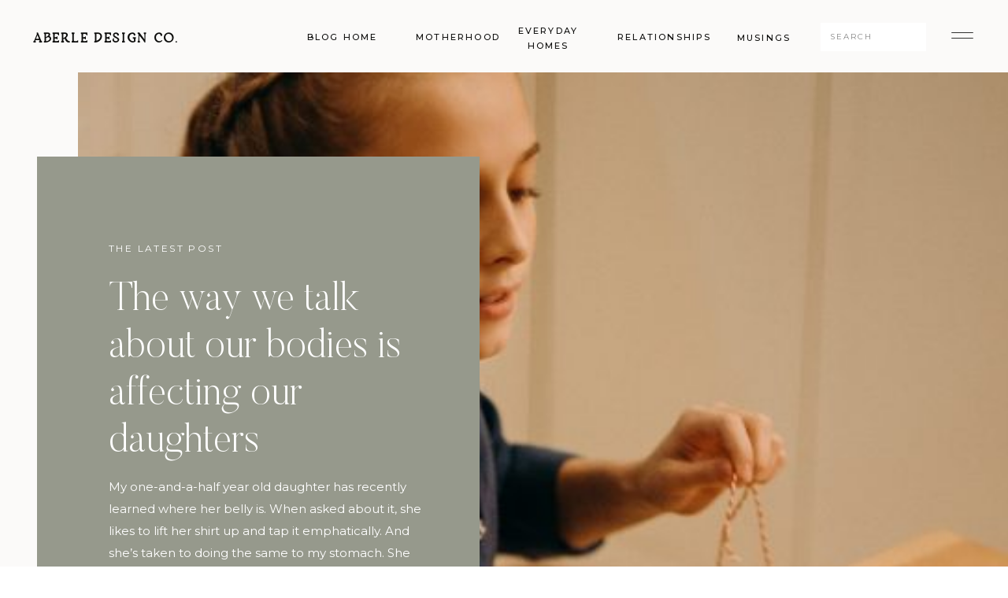

--- FILE ---
content_type: text/html; charset=UTF-8
request_url: https://aberledesignco.com/tag/motherhood/
body_size: 19688
content:
<!DOCTYPE html>
<html lang="en-US" class="d">
<head>
<link rel="stylesheet" type="text/css" href="//lib.showit.co/engine/2.4.0/showit.css" />
<meta name='robots' content='index, follow, max-image-preview:large, max-snippet:-1, max-video-preview:-1' />

	<!-- This site is optimized with the Yoast SEO plugin v22.3 - https://yoast.com/wordpress/plugins/seo/ -->
	<title>Motherhood Archives | Aberle Design Co.</title>
	<link rel="canonical" href="https://aberledesignco.com/tag/motherhood/" />
	<link rel="next" href="https://aberledesignco.com/tag/motherhood/page/2/" />
	<meta property="og:locale" content="en_US" />
	<meta property="og:type" content="article" />
	<meta property="og:title" content="Motherhood Archives | Aberle Design Co." />
	<meta property="og:url" content="https://aberledesignco.com/tag/motherhood/" />
	<meta property="og:site_name" content="Aberle Design Co." />
	<meta property="og:image" content="https://aberledesignco.com/wp-content/uploads/2024/03/D9B7BA04-5990-44CE-983D-A68FEDA2DEC1.png" />
	<meta property="og:image:width" content="1080" />
	<meta property="og:image:height" content="1920" />
	<meta property="og:image:type" content="image/png" />
	<meta name="twitter:card" content="summary_large_image" />
	<script type="application/ld+json" class="yoast-schema-graph">{"@context":"https://schema.org","@graph":[{"@type":"CollectionPage","@id":"https://aberledesignco.com/tag/motherhood/","url":"https://aberledesignco.com/tag/motherhood/","name":"Motherhood Archives | Aberle Design Co.","isPartOf":{"@id":"https://aberledesignco.com/#website"},"primaryImageOfPage":{"@id":"https://aberledesignco.com/tag/motherhood/#primaryimage"},"image":{"@id":"https://aberledesignco.com/tag/motherhood/#primaryimage"},"thumbnailUrl":"https://aberledesignco.com/wp-content/uploads/2019/11/girl-sitting-beside-table-3171349.jpg","breadcrumb":{"@id":"https://aberledesignco.com/tag/motherhood/#breadcrumb"},"inLanguage":"en-US"},{"@type":"ImageObject","inLanguage":"en-US","@id":"https://aberledesignco.com/tag/motherhood/#primaryimage","url":"https://aberledesignco.com/wp-content/uploads/2019/11/girl-sitting-beside-table-3171349.jpg","contentUrl":"https://aberledesignco.com/wp-content/uploads/2019/11/girl-sitting-beside-table-3171349.jpg","width":2016,"height":3074},{"@type":"BreadcrumbList","@id":"https://aberledesignco.com/tag/motherhood/#breadcrumb","itemListElement":[{"@type":"ListItem","position":1,"name":"Home","item":"https://aberledesignco.com/"},{"@type":"ListItem","position":2,"name":"Motherhood"}]},{"@type":"WebSite","@id":"https://aberledesignco.com/#website","url":"https://aberledesignco.com/","name":"Aberle Design Co.","description":"Interior Design","publisher":{"@id":"https://aberledesignco.com/#organization"},"potentialAction":[{"@type":"SearchAction","target":{"@type":"EntryPoint","urlTemplate":"https://aberledesignco.com/?s={search_term_string}"},"query-input":"required name=search_term_string"}],"inLanguage":"en-US"},{"@type":"Organization","@id":"https://aberledesignco.com/#organization","name":"Aberle Design Co.","url":"https://aberledesignco.com/","logo":{"@type":"ImageObject","inLanguage":"en-US","@id":"https://aberledesignco.com/#/schema/logo/image/","url":"https://aberledesignco.com/wp-content/uploads/2024/03/cropped-D9B7BA04-5990-44CE-983D-A68FEDA2DEC1.png","contentUrl":"https://aberledesignco.com/wp-content/uploads/2024/03/cropped-D9B7BA04-5990-44CE-983D-A68FEDA2DEC1.png","width":512,"height":512,"caption":"Aberle Design Co."},"image":{"@id":"https://aberledesignco.com/#/schema/logo/image/"},"sameAs":["https://www.facebook.com/aberledesignco","https://www.instagram.com/aberledesignco"]}]}</script>
	<!-- / Yoast SEO plugin. -->


<link rel='dns-prefetch' href='//www.googletagmanager.com' />
<link rel="alternate" type="application/rss+xml" title="Aberle Design Co. &raquo; Feed" href="https://aberledesignco.com/feed/" />
<link rel="alternate" type="application/rss+xml" title="Aberle Design Co. &raquo; Comments Feed" href="https://aberledesignco.com/comments/feed/" />
<link rel="alternate" type="application/rss+xml" title="Aberle Design Co. &raquo; Motherhood Tag Feed" href="https://aberledesignco.com/tag/motherhood/feed/" />
<script type="text/javascript">
/* <![CDATA[ */
window._wpemojiSettings = {"baseUrl":"https:\/\/s.w.org\/images\/core\/emoji\/16.0.1\/72x72\/","ext":".png","svgUrl":"https:\/\/s.w.org\/images\/core\/emoji\/16.0.1\/svg\/","svgExt":".svg","source":{"concatemoji":"https:\/\/aberledesignco.com\/wp-includes\/js\/wp-emoji-release.min.js?ver=6.8.3"}};
/*! This file is auto-generated */
!function(s,n){var o,i,e;function c(e){try{var t={supportTests:e,timestamp:(new Date).valueOf()};sessionStorage.setItem(o,JSON.stringify(t))}catch(e){}}function p(e,t,n){e.clearRect(0,0,e.canvas.width,e.canvas.height),e.fillText(t,0,0);var t=new Uint32Array(e.getImageData(0,0,e.canvas.width,e.canvas.height).data),a=(e.clearRect(0,0,e.canvas.width,e.canvas.height),e.fillText(n,0,0),new Uint32Array(e.getImageData(0,0,e.canvas.width,e.canvas.height).data));return t.every(function(e,t){return e===a[t]})}function u(e,t){e.clearRect(0,0,e.canvas.width,e.canvas.height),e.fillText(t,0,0);for(var n=e.getImageData(16,16,1,1),a=0;a<n.data.length;a++)if(0!==n.data[a])return!1;return!0}function f(e,t,n,a){switch(t){case"flag":return n(e,"\ud83c\udff3\ufe0f\u200d\u26a7\ufe0f","\ud83c\udff3\ufe0f\u200b\u26a7\ufe0f")?!1:!n(e,"\ud83c\udde8\ud83c\uddf6","\ud83c\udde8\u200b\ud83c\uddf6")&&!n(e,"\ud83c\udff4\udb40\udc67\udb40\udc62\udb40\udc65\udb40\udc6e\udb40\udc67\udb40\udc7f","\ud83c\udff4\u200b\udb40\udc67\u200b\udb40\udc62\u200b\udb40\udc65\u200b\udb40\udc6e\u200b\udb40\udc67\u200b\udb40\udc7f");case"emoji":return!a(e,"\ud83e\udedf")}return!1}function g(e,t,n,a){var r="undefined"!=typeof WorkerGlobalScope&&self instanceof WorkerGlobalScope?new OffscreenCanvas(300,150):s.createElement("canvas"),o=r.getContext("2d",{willReadFrequently:!0}),i=(o.textBaseline="top",o.font="600 32px Arial",{});return e.forEach(function(e){i[e]=t(o,e,n,a)}),i}function t(e){var t=s.createElement("script");t.src=e,t.defer=!0,s.head.appendChild(t)}"undefined"!=typeof Promise&&(o="wpEmojiSettingsSupports",i=["flag","emoji"],n.supports={everything:!0,everythingExceptFlag:!0},e=new Promise(function(e){s.addEventListener("DOMContentLoaded",e,{once:!0})}),new Promise(function(t){var n=function(){try{var e=JSON.parse(sessionStorage.getItem(o));if("object"==typeof e&&"number"==typeof e.timestamp&&(new Date).valueOf()<e.timestamp+604800&&"object"==typeof e.supportTests)return e.supportTests}catch(e){}return null}();if(!n){if("undefined"!=typeof Worker&&"undefined"!=typeof OffscreenCanvas&&"undefined"!=typeof URL&&URL.createObjectURL&&"undefined"!=typeof Blob)try{var e="postMessage("+g.toString()+"("+[JSON.stringify(i),f.toString(),p.toString(),u.toString()].join(",")+"));",a=new Blob([e],{type:"text/javascript"}),r=new Worker(URL.createObjectURL(a),{name:"wpTestEmojiSupports"});return void(r.onmessage=function(e){c(n=e.data),r.terminate(),t(n)})}catch(e){}c(n=g(i,f,p,u))}t(n)}).then(function(e){for(var t in e)n.supports[t]=e[t],n.supports.everything=n.supports.everything&&n.supports[t],"flag"!==t&&(n.supports.everythingExceptFlag=n.supports.everythingExceptFlag&&n.supports[t]);n.supports.everythingExceptFlag=n.supports.everythingExceptFlag&&!n.supports.flag,n.DOMReady=!1,n.readyCallback=function(){n.DOMReady=!0}}).then(function(){return e}).then(function(){var e;n.supports.everything||(n.readyCallback(),(e=n.source||{}).concatemoji?t(e.concatemoji):e.wpemoji&&e.twemoji&&(t(e.twemoji),t(e.wpemoji)))}))}((window,document),window._wpemojiSettings);
/* ]]> */
</script>
<style id='wp-emoji-styles-inline-css' type='text/css'>

	img.wp-smiley, img.emoji {
		display: inline !important;
		border: none !important;
		box-shadow: none !important;
		height: 1em !important;
		width: 1em !important;
		margin: 0 0.07em !important;
		vertical-align: -0.1em !important;
		background: none !important;
		padding: 0 !important;
	}
</style>
<link rel='stylesheet' id='wp-block-library-css' href='https://aberledesignco.com/wp-includes/css/dist/block-library/style.min.css?ver=6.8.3' type='text/css' media='all' />
<style id='classic-theme-styles-inline-css' type='text/css'>
/*! This file is auto-generated */
.wp-block-button__link{color:#fff;background-color:#32373c;border-radius:9999px;box-shadow:none;text-decoration:none;padding:calc(.667em + 2px) calc(1.333em + 2px);font-size:1.125em}.wp-block-file__button{background:#32373c;color:#fff;text-decoration:none}
</style>
<style id='global-styles-inline-css' type='text/css'>
:root{--wp--preset--aspect-ratio--square: 1;--wp--preset--aspect-ratio--4-3: 4/3;--wp--preset--aspect-ratio--3-4: 3/4;--wp--preset--aspect-ratio--3-2: 3/2;--wp--preset--aspect-ratio--2-3: 2/3;--wp--preset--aspect-ratio--16-9: 16/9;--wp--preset--aspect-ratio--9-16: 9/16;--wp--preset--color--black: #000000;--wp--preset--color--cyan-bluish-gray: #abb8c3;--wp--preset--color--white: #ffffff;--wp--preset--color--pale-pink: #f78da7;--wp--preset--color--vivid-red: #cf2e2e;--wp--preset--color--luminous-vivid-orange: #ff6900;--wp--preset--color--luminous-vivid-amber: #fcb900;--wp--preset--color--light-green-cyan: #7bdcb5;--wp--preset--color--vivid-green-cyan: #00d084;--wp--preset--color--pale-cyan-blue: #8ed1fc;--wp--preset--color--vivid-cyan-blue: #0693e3;--wp--preset--color--vivid-purple: #9b51e0;--wp--preset--gradient--vivid-cyan-blue-to-vivid-purple: linear-gradient(135deg,rgba(6,147,227,1) 0%,rgb(155,81,224) 100%);--wp--preset--gradient--light-green-cyan-to-vivid-green-cyan: linear-gradient(135deg,rgb(122,220,180) 0%,rgb(0,208,130) 100%);--wp--preset--gradient--luminous-vivid-amber-to-luminous-vivid-orange: linear-gradient(135deg,rgba(252,185,0,1) 0%,rgba(255,105,0,1) 100%);--wp--preset--gradient--luminous-vivid-orange-to-vivid-red: linear-gradient(135deg,rgba(255,105,0,1) 0%,rgb(207,46,46) 100%);--wp--preset--gradient--very-light-gray-to-cyan-bluish-gray: linear-gradient(135deg,rgb(238,238,238) 0%,rgb(169,184,195) 100%);--wp--preset--gradient--cool-to-warm-spectrum: linear-gradient(135deg,rgb(74,234,220) 0%,rgb(151,120,209) 20%,rgb(207,42,186) 40%,rgb(238,44,130) 60%,rgb(251,105,98) 80%,rgb(254,248,76) 100%);--wp--preset--gradient--blush-light-purple: linear-gradient(135deg,rgb(255,206,236) 0%,rgb(152,150,240) 100%);--wp--preset--gradient--blush-bordeaux: linear-gradient(135deg,rgb(254,205,165) 0%,rgb(254,45,45) 50%,rgb(107,0,62) 100%);--wp--preset--gradient--luminous-dusk: linear-gradient(135deg,rgb(255,203,112) 0%,rgb(199,81,192) 50%,rgb(65,88,208) 100%);--wp--preset--gradient--pale-ocean: linear-gradient(135deg,rgb(255,245,203) 0%,rgb(182,227,212) 50%,rgb(51,167,181) 100%);--wp--preset--gradient--electric-grass: linear-gradient(135deg,rgb(202,248,128) 0%,rgb(113,206,126) 100%);--wp--preset--gradient--midnight: linear-gradient(135deg,rgb(2,3,129) 0%,rgb(40,116,252) 100%);--wp--preset--font-size--small: 13px;--wp--preset--font-size--medium: 20px;--wp--preset--font-size--large: 36px;--wp--preset--font-size--x-large: 42px;--wp--preset--spacing--20: 0.44rem;--wp--preset--spacing--30: 0.67rem;--wp--preset--spacing--40: 1rem;--wp--preset--spacing--50: 1.5rem;--wp--preset--spacing--60: 2.25rem;--wp--preset--spacing--70: 3.38rem;--wp--preset--spacing--80: 5.06rem;--wp--preset--shadow--natural: 6px 6px 9px rgba(0, 0, 0, 0.2);--wp--preset--shadow--deep: 12px 12px 50px rgba(0, 0, 0, 0.4);--wp--preset--shadow--sharp: 6px 6px 0px rgba(0, 0, 0, 0.2);--wp--preset--shadow--outlined: 6px 6px 0px -3px rgba(255, 255, 255, 1), 6px 6px rgba(0, 0, 0, 1);--wp--preset--shadow--crisp: 6px 6px 0px rgba(0, 0, 0, 1);}:where(.is-layout-flex){gap: 0.5em;}:where(.is-layout-grid){gap: 0.5em;}body .is-layout-flex{display: flex;}.is-layout-flex{flex-wrap: wrap;align-items: center;}.is-layout-flex > :is(*, div){margin: 0;}body .is-layout-grid{display: grid;}.is-layout-grid > :is(*, div){margin: 0;}:where(.wp-block-columns.is-layout-flex){gap: 2em;}:where(.wp-block-columns.is-layout-grid){gap: 2em;}:where(.wp-block-post-template.is-layout-flex){gap: 1.25em;}:where(.wp-block-post-template.is-layout-grid){gap: 1.25em;}.has-black-color{color: var(--wp--preset--color--black) !important;}.has-cyan-bluish-gray-color{color: var(--wp--preset--color--cyan-bluish-gray) !important;}.has-white-color{color: var(--wp--preset--color--white) !important;}.has-pale-pink-color{color: var(--wp--preset--color--pale-pink) !important;}.has-vivid-red-color{color: var(--wp--preset--color--vivid-red) !important;}.has-luminous-vivid-orange-color{color: var(--wp--preset--color--luminous-vivid-orange) !important;}.has-luminous-vivid-amber-color{color: var(--wp--preset--color--luminous-vivid-amber) !important;}.has-light-green-cyan-color{color: var(--wp--preset--color--light-green-cyan) !important;}.has-vivid-green-cyan-color{color: var(--wp--preset--color--vivid-green-cyan) !important;}.has-pale-cyan-blue-color{color: var(--wp--preset--color--pale-cyan-blue) !important;}.has-vivid-cyan-blue-color{color: var(--wp--preset--color--vivid-cyan-blue) !important;}.has-vivid-purple-color{color: var(--wp--preset--color--vivid-purple) !important;}.has-black-background-color{background-color: var(--wp--preset--color--black) !important;}.has-cyan-bluish-gray-background-color{background-color: var(--wp--preset--color--cyan-bluish-gray) !important;}.has-white-background-color{background-color: var(--wp--preset--color--white) !important;}.has-pale-pink-background-color{background-color: var(--wp--preset--color--pale-pink) !important;}.has-vivid-red-background-color{background-color: var(--wp--preset--color--vivid-red) !important;}.has-luminous-vivid-orange-background-color{background-color: var(--wp--preset--color--luminous-vivid-orange) !important;}.has-luminous-vivid-amber-background-color{background-color: var(--wp--preset--color--luminous-vivid-amber) !important;}.has-light-green-cyan-background-color{background-color: var(--wp--preset--color--light-green-cyan) !important;}.has-vivid-green-cyan-background-color{background-color: var(--wp--preset--color--vivid-green-cyan) !important;}.has-pale-cyan-blue-background-color{background-color: var(--wp--preset--color--pale-cyan-blue) !important;}.has-vivid-cyan-blue-background-color{background-color: var(--wp--preset--color--vivid-cyan-blue) !important;}.has-vivid-purple-background-color{background-color: var(--wp--preset--color--vivid-purple) !important;}.has-black-border-color{border-color: var(--wp--preset--color--black) !important;}.has-cyan-bluish-gray-border-color{border-color: var(--wp--preset--color--cyan-bluish-gray) !important;}.has-white-border-color{border-color: var(--wp--preset--color--white) !important;}.has-pale-pink-border-color{border-color: var(--wp--preset--color--pale-pink) !important;}.has-vivid-red-border-color{border-color: var(--wp--preset--color--vivid-red) !important;}.has-luminous-vivid-orange-border-color{border-color: var(--wp--preset--color--luminous-vivid-orange) !important;}.has-luminous-vivid-amber-border-color{border-color: var(--wp--preset--color--luminous-vivid-amber) !important;}.has-light-green-cyan-border-color{border-color: var(--wp--preset--color--light-green-cyan) !important;}.has-vivid-green-cyan-border-color{border-color: var(--wp--preset--color--vivid-green-cyan) !important;}.has-pale-cyan-blue-border-color{border-color: var(--wp--preset--color--pale-cyan-blue) !important;}.has-vivid-cyan-blue-border-color{border-color: var(--wp--preset--color--vivid-cyan-blue) !important;}.has-vivid-purple-border-color{border-color: var(--wp--preset--color--vivid-purple) !important;}.has-vivid-cyan-blue-to-vivid-purple-gradient-background{background: var(--wp--preset--gradient--vivid-cyan-blue-to-vivid-purple) !important;}.has-light-green-cyan-to-vivid-green-cyan-gradient-background{background: var(--wp--preset--gradient--light-green-cyan-to-vivid-green-cyan) !important;}.has-luminous-vivid-amber-to-luminous-vivid-orange-gradient-background{background: var(--wp--preset--gradient--luminous-vivid-amber-to-luminous-vivid-orange) !important;}.has-luminous-vivid-orange-to-vivid-red-gradient-background{background: var(--wp--preset--gradient--luminous-vivid-orange-to-vivid-red) !important;}.has-very-light-gray-to-cyan-bluish-gray-gradient-background{background: var(--wp--preset--gradient--very-light-gray-to-cyan-bluish-gray) !important;}.has-cool-to-warm-spectrum-gradient-background{background: var(--wp--preset--gradient--cool-to-warm-spectrum) !important;}.has-blush-light-purple-gradient-background{background: var(--wp--preset--gradient--blush-light-purple) !important;}.has-blush-bordeaux-gradient-background{background: var(--wp--preset--gradient--blush-bordeaux) !important;}.has-luminous-dusk-gradient-background{background: var(--wp--preset--gradient--luminous-dusk) !important;}.has-pale-ocean-gradient-background{background: var(--wp--preset--gradient--pale-ocean) !important;}.has-electric-grass-gradient-background{background: var(--wp--preset--gradient--electric-grass) !important;}.has-midnight-gradient-background{background: var(--wp--preset--gradient--midnight) !important;}.has-small-font-size{font-size: var(--wp--preset--font-size--small) !important;}.has-medium-font-size{font-size: var(--wp--preset--font-size--medium) !important;}.has-large-font-size{font-size: var(--wp--preset--font-size--large) !important;}.has-x-large-font-size{font-size: var(--wp--preset--font-size--x-large) !important;}
:where(.wp-block-post-template.is-layout-flex){gap: 1.25em;}:where(.wp-block-post-template.is-layout-grid){gap: 1.25em;}
:where(.wp-block-columns.is-layout-flex){gap: 2em;}:where(.wp-block-columns.is-layout-grid){gap: 2em;}
:root :where(.wp-block-pullquote){font-size: 1.5em;line-height: 1.6;}
</style>
<link rel='stylesheet' id='pub-style-css' href='https://aberledesignco.com/wp-content/themes/showit/pubs/ne2n-asxs2-w0tzrxttcjq/20250721202613Srwp22e/assets/pub.css?ver=1753129577' type='text/css' media='all' />
<script type="text/javascript" src="https://aberledesignco.com/wp-includes/js/jquery/jquery.min.js?ver=3.7.1" id="jquery-core-js"></script>
<script type="text/javascript" id="jquery-core-js-after">
/* <![CDATA[ */
$ = jQuery;
/* ]]> */
</script>
<script type="text/javascript" src="https://aberledesignco.com/wp-includes/js/jquery/jquery-migrate.min.js?ver=3.4.1" id="jquery-migrate-js"></script>
<script type="text/javascript" src="https://aberledesignco.com/wp-content/themes/showit/pubs/ne2n-asxs2-w0tzrxttcjq/20250721202613Srwp22e/assets/pub.js?ver=1753129577" id="pub-script-js"></script>

<!-- Google tag (gtag.js) snippet added by Site Kit -->

<!-- Google Analytics snippet added by Site Kit -->
<script type="text/javascript" src="https://www.googletagmanager.com/gtag/js?id=GT-MRMSNQ5F" id="google_gtagjs-js" async></script>
<script type="text/javascript" id="google_gtagjs-js-after">
/* <![CDATA[ */
window.dataLayer = window.dataLayer || [];function gtag(){dataLayer.push(arguments);}
gtag("set","linker",{"domains":["aberledesignco.com"]});
gtag("js", new Date());
gtag("set", "developer_id.dZTNiMT", true);
gtag("config", "GT-MRMSNQ5F");
/* ]]> */
</script>

<!-- End Google tag (gtag.js) snippet added by Site Kit -->
<link rel="https://api.w.org/" href="https://aberledesignco.com/wp-json/" /><link rel="alternate" title="JSON" type="application/json" href="https://aberledesignco.com/wp-json/wp/v2/tags/130" /><link rel="EditURI" type="application/rsd+xml" title="RSD" href="https://aberledesignco.com/xmlrpc.php?rsd" />
<meta name="generator" content="Site Kit by Google 1.128.0" />		<script type="text/javascript" async defer data-pin-color=""  data-pin-height="28"  data-pin-hover="true"
			src="https://aberledesignco.com/wp-content/plugins/pinterest-pin-it-button-on-image-hover-and-post/js/pinit.js"></script>
		
<!-- Google AdSense meta tags added by Site Kit -->
<meta name="google-adsense-platform-account" content="ca-host-pub-2644536267352236">
<meta name="google-adsense-platform-domain" content="sitekit.withgoogle.com">
<!-- End Google AdSense meta tags added by Site Kit -->
<link rel="icon" href="https://aberledesignco.com/wp-content/uploads/2024/03/cropped-D9B7BA04-5990-44CE-983D-A68FEDA2DEC1-32x32.png" sizes="32x32" />
<link rel="icon" href="https://aberledesignco.com/wp-content/uploads/2024/03/cropped-D9B7BA04-5990-44CE-983D-A68FEDA2DEC1-192x192.png" sizes="192x192" />
<link rel="apple-touch-icon" href="https://aberledesignco.com/wp-content/uploads/2024/03/cropped-D9B7BA04-5990-44CE-983D-A68FEDA2DEC1-180x180.png" />
<meta name="msapplication-TileImage" content="https://aberledesignco.com/wp-content/uploads/2024/03/cropped-D9B7BA04-5990-44CE-983D-A68FEDA2DEC1-270x270.png" />

<meta charset="UTF-8" />
<meta name="viewport" content="width=device-width, initial-scale=1" />
<link rel="icon" type="image/png" href="//static.showit.co/200/LwYulRhdRDaj9Wu7dP6NBA/194831/d9b7ba04-5990-44ce-983d-a68feda2dec1.png" />
<link rel="preconnect" href="https://static.showit.co" />

<link rel="preconnect" href="https://fonts.googleapis.com">
<link rel="preconnect" href="https://fonts.gstatic.com" crossorigin>
<link href="https://fonts.googleapis.com/css?family=Montserrat:regular|Montserrat:500" rel="stylesheet" type="text/css"/>
<style>
@font-face{font-family:Restora;src:url('//static.showit.co/file/OzrRlW4bTQq_iDgCtsrOTw/194831/restoraextralight-1-webfont.woff');}
@font-face{font-family:Butler Light;src:url('//static.showit.co/file/2e1Acaj6Q_GJ13F_DLJoeQ/shared/butler-light.woff');}
@font-face{font-family:Butler Ultra Light;src:url('//static.showit.co/file/pLJISUxZQkyzsYpCl7r4-g/shared/butler-ultralight.woff');}
</style>
<script id="init_data" type="application/json">
{"mobile":{"w":320,"bgMediaType":"none","bgFillType":"color","bgColor":"#ffffff"},"desktop":{"w":1200,"defaultTrIn":{"type":"fade"},"defaultTrOut":{"type":"fade"},"bgColor":"#ffffff","bgMediaType":"none","bgFillType":"color"},"sid":"ne2n-asxs2-w0tzrxttcjq","break":768,"assetURL":"//static.showit.co","contactFormId":"194831/330093","cfAction":"aHR0cHM6Ly9jbGllbnRzZXJ2aWNlLnNob3dpdC5jby9jb250YWN0Zm9ybQ==","sgAction":"aHR0cHM6Ly9jbGllbnRzZXJ2aWNlLnNob3dpdC5jby9zb2NpYWxncmlk","blockData":[{"slug":"menu-open","visible":"a","states":[],"d":{"h":736,"w":1200,"locking":{"side":"t"},"nature":"wH","bgFillType":"color","bgColor":"#000000:0","bgMediaType":"none"},"m":{"h":570,"w":320,"locking":{"side":"t"},"nature":"wH","bgFillType":"color","bgColor":"colors-1","bgMediaType":"none"}},{"slug":"blog-menu","visible":"a","states":[],"d":{"h":92,"w":1200,"locking":{"side":"st"},"bgFillType":"color","bgColor":"colors-6","bgMediaType":"none"},"m":{"h":55,"w":320,"locking":{"side":"st"},"bgFillType":"color","bgColor":"colors-6","bgMediaType":"none"}},{"slug":"latest-posts","visible":"a","states":[],"d":{"h":1072,"w":1200,"nature":"dH","stateTrIn":{"type":"fade","duration":1,"direction":"none"},"stateTrOut":{"type":"fade","direction":"none"},"bgFillType":"color","bgColor":"#fbfaf9","bgMediaType":"none"},"m":{"h":1120,"w":320,"nature":"dH","stateTrIn":{"type":"fade","duration":1,"direction":"none"},"stateTrOut":{"type":"fade","direction":"none"},"bgFillType":"color","bgColor":"#fbfaf9","bgMediaType":"none"},"wpPostLookup":true},{"slug":"post-1","visible":"a","states":[],"d":{"h":595,"w":1200,"nature":"dH","bgFillType":"color","bgColor":"#fbfaf9","bgMediaType":"none"},"m":{"h":597,"w":320,"nature":"dH","bgFillType":"color","bgColor":"#fbfaf9","bgMediaType":"none"}},{"slug":"archive-pagination","visible":"a","states":[],"d":{"h":128,"w":1200,"nature":"dH","bgFillType":"color","bgColor":"colors-6","bgMediaType":"none"},"m":{"h":71,"w":320,"nature":"dH","bgFillType":"color","bgColor":"colors-6","bgMediaType":"none"}},{"slug":"cta","visible":"a","states":[],"d":{"h":791,"w":1200,"bgFillType":"color","bgColor":"colors-6","bgMediaType":"none"},"m":{"h":885,"w":320,"bgFillType":"color","bgColor":"colors-6","bgMediaType":"none"}},{"slug":"footer","visible":"a","states":[],"d":{"h":738,"w":1200,"bgFillType":"color","bgColor":"colors-6","bgMediaType":"none"},"m":{"h":654,"w":320,"bgFillType":"color","bgColor":"colors-6","bgMediaType":"none"}}],"elementData":[{"type":"simple","visible":"d","id":"menu-open_0","blockId":"menu-open","m":{"x":0,"y":0,"w":320,"h":567,"a":0,"lockV":"s"},"d":{"x":720,"y":0,"w":480,"h":736,"a":0,"lockH":"r","lockV":"s"}},{"type":"icon","visible":"a","id":"menu-open_1","blockId":"menu-open","m":{"x":272,"y":14,"w":36,"h":33,"a":0,"lockV":"t"},"d":{"x":1134,"y":26,"w":36,"h":44,"a":0,"lockH":"r","lockV":"t"},"pc":[{"type":"hide","block":"menu-open"}]},{"type":"simple","visible":"a","id":"menu-open_2","blockId":"menu-open","m":{"x":35,"y":200,"w":250,"h":1,"a":0},"d":{"x":802,"y":275,"w":325,"h":1,"a":0,"lockH":"r"}},{"type":"simple","visible":"a","id":"menu-open_3","blockId":"menu-open","m":{"x":35,"y":258,"w":250,"h":1,"a":0},"d":{"x":802,"y":341,"w":325,"h":1,"a":0,"lockH":"r"}},{"type":"simple","visible":"a","id":"menu-open_4","blockId":"menu-open","m":{"x":35,"y":315,"w":250,"h":1,"a":0},"d":{"x":802,"y":407,"w":325,"h":1,"a":0,"lockH":"r"}},{"type":"simple","visible":"a","id":"menu-open_5","blockId":"menu-open","m":{"x":35,"y":430,"w":250,"h":1,"a":0},"d":{"x":802,"y":539,"w":325,"h":1,"a":0,"lockH":"r"}},{"type":"simple","visible":"a","id":"menu-open_6","blockId":"menu-open","m":{"x":35,"y":373,"w":250,"h":1,"a":0},"d":{"x":802,"y":473,"w":325,"h":1,"a":0,"lockH":"r"}},{"type":"simple","visible":"a","id":"menu-open_7","blockId":"menu-open","m":{"x":35,"y":143,"w":250,"h":1,"a":0},"d":{"x":802,"y":209,"w":325,"h":1,"a":0,"lockH":"r"}},{"type":"text","visible":"a","id":"menu-open_8","blockId":"menu-open","m":{"x":35,"y":37,"w":227,"h":27,"a":0},"d":{"x":802,"y":68,"w":298,"h":31,"a":0,"lockH":"r","lockV":"t"}},{"type":"text","visible":"a","id":"menu-open_9","blockId":"menu-open","m":{"x":35,"y":64,"w":105,"h":18,"a":0},"d":{"x":802,"y":101,"w":218,"h":18,"a":0,"lockH":"r","lockV":"t"}},{"type":"text","visible":"a","id":"menu-open_10","blockId":"menu-open","m":{"x":35,"y":109,"w":265,"h":25,"a":0},"d":{"x":802,"y":157,"w":98,"h":32,"a":0,"lockH":"r"},"pc":[{"type":"hide","block":"menu-open"}]},{"type":"text","visible":"a","id":"menu-open_11","blockId":"menu-open","m":{"x":35,"y":160,"w":265,"h":25,"a":0},"d":{"x":802,"y":228,"w":99,"h":34,"a":0,"lockH":"r"},"pc":[{"type":"hide","block":"menu-open"}]},{"type":"text","visible":"a","id":"menu-open_12","blockId":"menu-open","m":{"x":35,"y":217,"w":265,"h":25,"a":0},"d":{"x":802,"y":292,"w":80,"h":29,"a":0,"lockH":"r"},"pc":[{"type":"hide","block":"menu-open"}]},{"type":"text","visible":"a","id":"menu-open_13","blockId":"menu-open","m":{"x":35,"y":275,"w":265,"h":25,"a":0},"d":{"x":802,"y":358,"w":149,"h":31,"a":0,"lockH":"r"},"pc":[{"type":"hide","block":"menu-open"}]},{"type":"text","visible":"a","id":"menu-open_14","blockId":"menu-open","m":{"x":35,"y":389,"w":265,"h":25,"a":0},"d":{"x":802,"y":489,"w":82,"h":32,"a":0,"lockH":"r"},"pc":[{"type":"hide","block":"menu-open"}]},{"type":"text","visible":"a","id":"menu-open_15","blockId":"menu-open","m":{"x":35,"y":333,"w":265,"h":25,"a":0},"d":{"x":802,"y":426,"w":45,"h":48,"a":0,"lockH":"r"},"pc":[{"type":"hide","block":"menu-open"}]},{"type":"simple","visible":"a","id":"menu-open_16","blockId":"menu-open","m":{"x":35,"y":492,"w":166,"h":43,"a":0},"d":{"x":937,"y":627,"w":190,"h":44,"a":0,"lockH":"r","lockV":"b"}},{"type":"text","visible":"a","id":"menu-open_17","blockId":"menu-open","m":{"x":45,"y":507,"w":147,"h":13,"a":0},"d":{"x":956,"y":641,"w":152,"h":18,"a":0,"lockH":"r","lockV":"b"},"pc":[{"type":"hide","block":"menu-open"}]},{"type":"icon","visible":"a","id":"menu-open_18","blockId":"menu-open","m":{"x":219,"y":506,"w":17,"h":15,"a":0},"d":{"x":832,"y":642,"w":19,"h":17,"a":0,"lockH":"r","lockV":"b"}},{"type":"icon","visible":"a","id":"menu-open_19","blockId":"menu-open","m":{"x":245,"y":505,"w":17,"h":16,"a":0},"d":{"x":865,"y":640,"w":23,"h":21,"a":0,"lockH":"r","lockV":"b"}},{"type":"icon","visible":"a","id":"menu-open_20","blockId":"menu-open","m":{"x":271,"y":504,"w":17,"h":16,"a":0},"d":{"x":796,"y":639,"w":23,"h":21,"a":0,"lockH":"r","lockV":"b"}},{"type":"icon","visible":"a","id":"blog-menu_0","blockId":"blog-menu","m":{"x":279,"y":12,"w":24,"h":24,"a":0},"d":{"x":1124,"y":23,"w":36,"h":44,"a":0,"lockH":"r"},"pc":[{"type":"show","block":"menu-open"}]},{"type":"simple","visible":"d","id":"blog-menu_1","blockId":"blog-menu","m":{"x":48,"y":6,"w":224,"h":28,"a":0},"d":{"x":962,"y":29,"w":134,"h":36,"a":0,"lockH":"r"}},{"type":"text","visible":"a","id":"blog-menu_2","blockId":"blog-menu","m":{"x":16,"y":17,"w":171,"h":14,"a":0},"d":{"x":42,"y":39,"w":220,"h":19,"a":0,"lockH":"l"}},{"type":"text","visible":"d","id":"blog-menu_3","blockId":"blog-menu","m":{"x":19,"y":18,"w":146,"h":37,"a":0},"d":{"x":306,"y":38,"w":97,"h":19,"a":0,"lockH":"r"}},{"type":"text","visible":"d","id":"blog-menu_4","blockId":"blog-menu","m":{"x":19,"y":18,"w":146,"h":37,"a":0},"d":{"x":448,"y":38,"w":79,"h":19,"a":0,"lockH":"r"}},{"type":"text","visible":"d","id":"blog-menu_5","blockId":"blog-menu","m":{"x":19,"y":18,"w":146,"h":37,"a":0},"d":{"x":573,"y":30,"w":86,"h":16,"a":0,"lockH":"r"}},{"type":"text","visible":"d","id":"blog-menu_6","blockId":"blog-menu","m":{"x":19,"y":18,"w":146,"h":37,"a":0},"d":{"x":704,"y":38,"w":81,"h":18,"a":0,"lockH":"r"}},{"type":"text","visible":"d","id":"blog-menu_7","blockId":"blog-menu","m":{"x":19,"y":18,"w":146,"h":37,"a":0},"d":{"x":847,"y":39,"w":86,"h":18,"a":0,"lockH":"r"}},{"type":"text","visible":"d","id":"blog-menu_8","blockId":"blog-menu","m":{"x":19,"y":18,"w":146,"h":37,"a":0},"d":{"x":974,"y":39,"w":114,"h":14,"a":0,"lockH":"r"}},{"type":"graphic","visible":"a","id":"latest-posts_0","blockId":"latest-posts","m":{"x":0,"y":1,"w":320,"h":260,"a":0,"gs":{"p":100,"y":100,"x":100}},"d":{"x":99,"y":-1,"w":1105,"h":755,"a":0,"gs":{"t":"cover","p":100,"y":100,"x":100},"lockH":"s","lockV":"bs"},"c":{"key":"eErX_T3GTEmncK4KQkihrw/194831/josiederrick_socialsquares_april_2022_2-24-scaled-2.jpg","aspect_ratio":0.6668}},{"type":"simple","visible":"a","id":"latest-posts_1","blockId":"latest-posts","m":{"x":0,"y":261,"w":320,"h":480,"a":0,"lockV":"bs"},"d":{"x":47,"y":107,"w":562,"h":544,"a":0,"lockH":"l","lockV":"bs"}},{"type":"simple","visible":"a","id":"latest-posts_2","blockId":"latest-posts","m":{"x":19,"y":661,"w":142,"h":50,"a":0,"lockV":"b"},"d":{"x":139,"y":559,"w":148,"h":52,"a":0,"lockH":"l","lockV":"b"}},{"type":"text","visible":"a","id":"latest-posts_3","blockId":"latest-posts","m":{"x":35,"y":811,"w":250,"h":75,"a":0,"lockV":"b"},"d":{"x":192,"y":819,"w":816,"h":53,"a":0,"lockV":"b"}},{"type":"text","visible":"a","id":"latest-posts_4","blockId":"latest-posts","m":{"x":35,"y":915,"w":251,"h":120,"a":0,"trIn":{"cl":"fadeIn","d":"0.5","dl":"0"},"lockV":"b"},"d":{"x":296,"y":936,"w":609,"h":91,"a":0,"trIn":{"cl":"fadeIn","d":"0.5","dl":"0"},"lockV":"b"}},{"type":"text","visible":"a","id":"latest-posts_5","blockId":"latest-posts","m":{"x":19,"y":304,"w":189,"h":17,"a":0},"d":{"x":138,"y":213,"w":199,"h":18,"a":0,"lockH":"l"}},{"type":"text","visible":"a","id":"latest-posts_6","blockId":"latest-posts","m":{"x":18,"y":344,"w":284,"h":136,"a":0},"d":{"x":138,"y":260,"w":396,"h":117,"a":0,"lockH":"l"}},{"type":"text","visible":"a","id":"latest-posts_7","blockId":"latest-posts","m":{"x":19,"y":488,"w":274,"h":151,"a":0,"lockV":"b"},"d":{"x":138,"y":390,"w":401,"h":138,"a":0,"lockH":"l","lockV":"b"}},{"type":"text","visible":"a","id":"latest-posts_8","blockId":"latest-posts","m":{"x":28,"y":680,"w":124,"h":13,"a":0,"lockV":"b"},"d":{"x":153,"y":578,"w":121,"h":15,"a":0,"lockH":"l","lockV":"b"}},{"type":"text","visible":"a","id":"latest-posts_9","blockId":"latest-posts","m":{"x":20,"y":1053,"w":283,"h":14,"a":0,"lockV":"b"},"d":{"x":443,"y":1027,"w":316,"h":23,"a":0,"lockV":"b"}},{"type":"graphic","visible":"a","id":"post-1_0","blockId":"post-1","m":{"x":0,"y":0,"w":320,"h":334,"a":0,"gs":{"s":80}},"d":{"x":100,"y":107,"w":490,"h":427,"a":0,"gs":{"s":50},"lockV":"s"},"c":{"key":"uUbSBe8mSkKyjSCOFmAXGg/194831/img_8178.jpg","aspect_ratio":0.78897}},{"type":"text","visible":"a","id":"post-1_1","blockId":"post-1","m":{"x":32,"y":358,"w":256,"h":15,"a":0},"d":{"x":764,"y":202,"w":239,"h":24,"a":0}},{"type":"text","visible":"a","id":"post-1_2","blockId":"post-1","m":{"x":12,"y":392,"w":297,"h":85,"a":0},"d":{"x":656,"y":245,"w":455,"h":45,"a":0}},{"type":"text","visible":"a","id":"post-1_3","blockId":"post-1","m":{"x":21,"y":499,"w":279,"h":56,"a":0,"lockV":"b"},"d":{"x":688,"y":307,"w":392,"h":58,"a":0,"lockV":"b"}},{"type":"text","visible":"a","id":"archive-pagination_0","blockId":"archive-pagination","m":{"x":166,"y":28,"w":137,"h":22,"a":0},"d":{"x":883,"y":17,"w":236,"h":22,"a":0}},{"type":"text","visible":"a","id":"archive-pagination_1","blockId":"archive-pagination","m":{"x":18,"y":28,"w":137,"h":22,"a":0},"d":{"x":70,"y":17,"w":285,"h":22,"a":0}},{"type":"graphic","visible":"a","id":"cta_0","blockId":"cta","m":{"x":-1,"y":46,"w":140,"h":211,"a":0},"d":{"x":987,"y":-1,"w":411,"h":614,"a":0,"gs":{"s":0},"trIn":{"cl":"fadeIn","d":"0.5","dl":"0"},"lockV":"ts"},"c":{"key":"92krE-k9ROCVrieIYBWoYg/194831/social-squares-in-house-interior-design-stock-image013.jpg","aspect_ratio":0.65167}},{"type":"graphic","visible":"a","id":"cta_1","blockId":"cta","m":{"x":183,"y":78,"w":138,"h":212,"a":0,"gs":{"s":0}},"d":{"x":-191,"y":252,"w":388,"h":540,"a":0,"trIn":{"cl":"fadeIn","d":"0.5","dl":"0"},"lockV":"bs"},"c":{"key":"xm2OGMd9RGCzWGK6kVnAWQ/194831/josiederrick_socialsquares_april_2022_2-24-scaled.jpg","aspect_ratio":0.6668}},{"type":"text","visible":"a","id":"cta_2","blockId":"cta","m":{"x":28,"y":336,"w":264,"h":182,"a":0,"trIn":{"cl":"fadeIn","d":"0.5","dl":"0"}},"d":{"x":295,"y":161,"w":610,"h":253,"a":0,"trIn":{"cl":"fadeIn","d":"0.5","dl":"0"}}},{"type":"text","visible":"a","id":"cta_3","blockId":"cta","m":{"x":30,"y":557,"w":260,"h":149,"a":0,"trIn":{"cl":"fadeIn","d":"0.5","dl":"0"}},"d":{"x":401,"y":491,"w":398,"h":188,"a":0,"trIn":{"cl":"fadeIn","d":"0.5","dl":"0"}}},{"type":"simple","visible":"a","id":"cta_4","blockId":"cta","m":{"x":37,"y":800,"w":250,"h":50,"a":0},"d":{"x":490,"y":705,"w":220,"h":50,"a":0,"lockV":"b"}},{"type":"text","visible":"a","id":"cta_5","blockId":"cta","m":{"x":56,"y":818,"w":209,"h":15,"a":0},"d":{"x":514,"y":721,"w":173,"h":18,"a":0,"lockV":"b"}},{"type":"icon","visible":"m","id":"footer_0","blockId":"footer","m":{"x":273,"y":45,"w":31,"h":32,"a":-90},"d":{"x":1168,"y":698,"w":25,"h":34,"a":-90}},{"type":"text","visible":"a","id":"footer_1","blockId":"footer","m":{"x":40,"y":17,"w":230,"h":44,"a":0},"d":{"x":89,"y":125,"w":400,"h":35,"a":0}},{"type":"text","visible":"a","id":"footer_2","blockId":"footer","m":{"x":41,"y":104,"w":231,"h":109,"a":0},"d":{"x":89,"y":198,"w":488,"h":53,"a":0}},{"type":"graphic","visible":"a","id":"footer_3","blockId":"footer","m":{"x":160,"y":479,"w":129,"h":122,"a":0},"d":{"x":857,"y":295,"w":249,"h":256,"a":0,"gs":{"s":100}},"c":{"key":"TPUh5792QxWMrCXzQOVgVw/194831/socialsquares_0922_06160-scaled.jpg","aspect_ratio":0.66719}},{"type":"graphic","visible":"a","id":"footer_4","blockId":"footer","m":{"x":33,"y":479,"w":127,"h":122,"a":0},"d":{"x":601,"y":295,"w":256,"h":256,"a":0,"gs":{"s":90}},"c":{"key":"nd2xBb8gRyickJS-4HglFw/194831/ad-lake_bluff-web-8.jpg","aspect_ratio":0.6665}},{"type":"graphic","visible":"a","id":"footer_5","blockId":"footer","m":{"x":160,"y":357,"w":127,"h":122,"a":0},"d":{"x":345,"y":295,"w":256,"h":256,"a":0,"gs":{"s":100}},"c":{"key":"0URH7gP2TwmPoWka73Gu6A/194831/social-squares-in-house-interior-design-stock-image021.jpg","aspect_ratio":0.69222}},{"type":"graphic","visible":"a","id":"footer_6","blockId":"footer","m":{"x":33,"y":357,"w":81,"h":122,"a":0},"d":{"x":89,"y":295,"w":256,"h":256,"a":0,"gs":{"s":100}},"c":{"key":"eErX_T3GTEmncK4KQkihrw/194831/josiederrick_socialsquares_april_2022_2-24-scaled-2.jpg","aspect_ratio":0.6668}},{"type":"icon","visible":"a","id":"footer_7","blockId":"footer","m":{"x":40,"y":205,"w":17,"h":17,"a":0,"lockV":"t"},"d":{"x":88,"y":599,"w":14,"h":13,"a":0}},{"type":"text","visible":"a","id":"footer_8","blockId":"footer","m":{"x":40,"y":239,"w":95,"h":24,"a":0},"d":{"x":585,"y":598,"w":43,"h":23,"a":0}},{"type":"text","visible":"a","id":"footer_9","blockId":"footer","m":{"x":194,"y":239,"w":95,"h":24,"a":0},"d":{"x":665,"y":598,"w":50,"h":23,"a":0}},{"type":"text","visible":"a","id":"footer_10","blockId":"footer","m":{"x":40,"y":273,"w":95,"h":24,"a":0},"d":{"x":752,"y":598,"w":78,"h":23,"a":0}},{"type":"text","visible":"a","id":"footer_11","blockId":"footer","m":{"x":194,"y":273,"w":95,"h":24,"a":0},"d":{"x":867,"y":598,"w":69,"h":23,"a":0}},{"type":"text","visible":"a","id":"footer_12","blockId":"footer","m":{"x":40,"y":306,"w":95,"h":24,"a":0},"d":{"x":973,"y":598,"w":66,"h":23,"a":0}},{"type":"text","visible":"a","id":"footer_13","blockId":"footer","m":{"x":194,"y":306,"w":95,"h":24,"a":0},"d":{"x":1076,"y":598,"w":37,"h":23,"a":0}}]}
</script>
<link
rel="stylesheet"
type="text/css"
href="https://cdnjs.cloudflare.com/ajax/libs/animate.css/3.4.0/animate.min.css"
/>


<script src="//lib.showit.co/engine/2.4.0/showit-lib.min.js"></script>
<script src="//lib.showit.co/engine/2.4.0/showit.min.js"></script>
<script>

function initPage(){

}
</script>

<style id="si-page-css">
html.m {background-color:rgba(255,255,255,1);}
html.d {background-color:rgba(255,255,255,1);}
.d .se:has(.st-primary) {border-radius:10px;box-shadow:none;opacity:1;overflow:hidden;}
.d .st-primary {padding:10px 14px 10px 14px;border-width:0px;border-color:rgba(12,12,11,1);background-color:rgba(12,12,11,1);background-image:none;border-radius:inherit;transition-duration:0.5s;}
.d .st-primary span {color:rgba(255,255,255,1);font-family:'Butler Light';font-weight:400;font-style:normal;font-size:12px;text-align:center;text-transform:uppercase;letter-spacing:0.2em;transition-duration:0.5s;}
.d .se:has(.st-primary:hover) {}
.d .st-primary.se-button:hover {background-color:rgba(12,12,11,1);background-image:none;transition-property:background-color,background-image;}
.d .st-primary.se-button:hover span {}
.m .se:has(.st-primary) {border-radius:10px;box-shadow:none;opacity:1;overflow:hidden;}
.m .st-primary {padding:10px 14px 10px 14px;border-width:0px;border-color:rgba(12,12,11,1);background-color:rgba(12,12,11,1);background-image:none;border-radius:inherit;}
.m .st-primary span {color:rgba(255,255,255,1);font-family:'Butler Light';font-weight:400;font-style:normal;font-size:10px;text-align:center;text-transform:uppercase;letter-spacing:0.25em;}
.d .se:has(.st-secondary) {border-radius:10px;box-shadow:none;opacity:1;overflow:hidden;}
.d .st-secondary {padding:10px 14px 10px 14px;border-width:2px;border-color:rgba(12,12,11,1);background-color:rgba(0,0,0,0);background-image:none;border-radius:inherit;transition-duration:0.5s;}
.d .st-secondary span {color:rgba(12,12,11,1);font-family:'Butler Light';font-weight:400;font-style:normal;font-size:12px;text-align:center;text-transform:uppercase;letter-spacing:0.2em;transition-duration:0.5s;}
.d .se:has(.st-secondary:hover) {}
.d .st-secondary.se-button:hover {border-color:rgba(12,12,11,0.7);background-color:rgba(0,0,0,0);background-image:none;transition-property:border-color,background-color,background-image;}
.d .st-secondary.se-button:hover span {color:rgba(12,12,11,0.7);transition-property:color;}
.m .se:has(.st-secondary) {border-radius:10px;box-shadow:none;opacity:1;overflow:hidden;}
.m .st-secondary {padding:10px 14px 10px 14px;border-width:2px;border-color:rgba(12,12,11,1);background-color:rgba(0,0,0,0);background-image:none;border-radius:inherit;}
.m .st-secondary span {color:rgba(12,12,11,1);font-family:'Butler Light';font-weight:400;font-style:normal;font-size:10px;text-align:center;text-transform:uppercase;letter-spacing:0.25em;}
.d .st-d-title,.d .se-wpt h1 {color:rgba(12,12,11,1);line-height:1.2;letter-spacing:0em;font-size:48px;text-align:center;font-family:'Butler Ultra Light';font-weight:400;font-style:normal;}
.d .se-wpt h1 {margin-bottom:30px;}
.d .st-d-title.se-rc a {color:rgba(12,12,11,1);}
.d .st-d-title.se-rc a:hover {text-decoration:underline;color:rgba(12,12,11,1);opacity:0.8;}
.m .st-m-title,.m .se-wpt h1 {color:rgba(12,12,11,1);line-height:1.2;letter-spacing:0em;font-size:40px;text-align:center;font-family:'Butler Ultra Light';font-weight:400;font-style:normal;}
.m .se-wpt h1 {margin-bottom:20px;}
.m .st-m-title.se-rc a {color:rgba(12,12,11,1);}
.m .st-m-title.se-rc a:hover {text-decoration:underline;color:rgba(12,12,11,1);opacity:0.8;}
.d .st-d-heading,.d .se-wpt h2 {color:rgba(12,12,11,1);line-height:1.4;letter-spacing:0em;font-size:22px;text-align:center;font-family:'Butler Light';font-weight:400;font-style:normal;}
.d .se-wpt h2 {margin-bottom:24px;}
.d .st-d-heading.se-rc a {color:rgba(12,12,11,1);}
.d .st-d-heading.se-rc a:hover {text-decoration:underline;color:rgba(12,12,11,1);opacity:0.8;}
.m .st-m-heading,.m .se-wpt h2 {color:rgba(12,12,11,1);line-height:1.2;letter-spacing:0em;font-size:18px;text-align:center;font-family:'Butler Light';font-weight:400;font-style:normal;}
.m .se-wpt h2 {margin-bottom:20px;}
.m .st-m-heading.se-rc a {color:rgba(12,12,11,1);}
.m .st-m-heading.se-rc a:hover {text-decoration:underline;color:rgba(12,12,11,1);opacity:0.8;}
.d .st-d-subheading,.d .se-wpt h3 {color:rgba(12,12,11,1);text-transform:uppercase;line-height:1.8;letter-spacing:0.2em;font-size:12px;text-align:center;font-family:'Butler Light';font-weight:400;font-style:normal;}
.d .se-wpt h3 {margin-bottom:18px;}
.d .st-d-subheading.se-rc a {color:rgba(12,12,11,1);}
.d .st-d-subheading.se-rc a:hover {text-decoration:underline;color:rgba(12,12,11,1);opacity:0.8;}
.m .st-m-subheading,.m .se-wpt h3 {color:rgba(12,12,11,1);text-transform:uppercase;line-height:1.4;letter-spacing:0.25em;font-size:10px;text-align:center;font-family:'Butler Light';font-weight:400;font-style:normal;}
.m .se-wpt h3 {margin-bottom:18px;}
.m .st-m-subheading.se-rc a {color:rgba(12,12,11,1);}
.m .st-m-subheading.se-rc a:hover {text-decoration:underline;color:rgba(12,12,11,1);opacity:0.8;}
.d .st-d-paragraph {color:rgba(12,12,11,1);line-height:1.9;letter-spacing:0em;font-size:15px;text-align:left;font-family:'Butler Light';font-weight:400;font-style:normal;}
.d .se-wpt p {margin-bottom:16px;}
.d .st-d-paragraph.se-rc a {color:rgba(12,12,11,1);}
.d .st-d-paragraph.se-rc a:hover {text-decoration:underline;color:rgba(12,12,11,1);opacity:0.8;}
.m .st-m-paragraph {color:rgba(12,12,11,1);line-height:1.8;letter-spacing:0em;font-size:14px;text-align:left;font-family:'Butler Light';font-weight:400;font-style:normal;}
.m .se-wpt p {margin-bottom:12px;}
.m .st-m-paragraph.se-rc a {color:rgba(12,12,11,1);}
.m .st-m-paragraph.se-rc a:hover {text-decoration:underline;color:rgba(12,12,11,1);opacity:0.8;}
.sib-menu-open {z-index:20;}
.m .sib-menu-open {height:570px;display:none;}
.d .sib-menu-open {height:736px;display:none;}
.m .sib-menu-open .ss-bg {background-color:rgba(150,153,140,1);}
.d .sib-menu-open .ss-bg {background-color:rgba(0,0,0,0);}
.m .sib-menu-open.sb-nm-wH .sc {height:570px;}
.d .sib-menu-open.sb-nd-wH .sc {height:736px;}
.d .sie-menu-open_0 {left:720px;top:0px;width:480px;height:736px;}
.m .sie-menu-open_0 {left:0px;top:0px;width:320px;height:567px;display:none;}
.d .sie-menu-open_0 .se-simple:hover {}
.m .sie-menu-open_0 .se-simple:hover {}
.d .sie-menu-open_0 .se-simple {background-color:rgba(150,153,140,1);}
.m .sie-menu-open_0 .se-simple {background-color:rgba(150,153,140,1);}
.d .sie-menu-open_1 {left:1134px;top:26px;width:36px;height:44px;}
.m .sie-menu-open_1 {left:272px;top:14px;width:36px;height:33px;}
.d .sie-menu-open_1 svg {fill:rgba(255,255,255,1);}
.m .sie-menu-open_1 svg {fill:rgba(255,255,255,1);}
.d .sie-menu-open_2 {left:802px;top:275px;width:325px;height:1px;}
.m .sie-menu-open_2 {left:35px;top:200px;width:250px;height:1px;}
.d .sie-menu-open_2 .se-simple:hover {}
.m .sie-menu-open_2 .se-simple:hover {}
.d .sie-menu-open_2 .se-simple {background-color:rgba(255,255,255,0.5);}
.m .sie-menu-open_2 .se-simple {background-color:rgba(255,255,255,0.5);}
.d .sie-menu-open_3 {left:802px;top:341px;width:325px;height:1px;}
.m .sie-menu-open_3 {left:35px;top:258px;width:250px;height:1px;}
.d .sie-menu-open_3 .se-simple:hover {}
.m .sie-menu-open_3 .se-simple:hover {}
.d .sie-menu-open_3 .se-simple {background-color:rgba(255,255,255,0.5);}
.m .sie-menu-open_3 .se-simple {background-color:rgba(255,255,255,0.5);}
.d .sie-menu-open_4 {left:802px;top:407px;width:325px;height:1px;}
.m .sie-menu-open_4 {left:35px;top:315px;width:250px;height:1px;}
.d .sie-menu-open_4 .se-simple:hover {}
.m .sie-menu-open_4 .se-simple:hover {}
.d .sie-menu-open_4 .se-simple {background-color:rgba(255,255,255,0.5);}
.m .sie-menu-open_4 .se-simple {background-color:rgba(255,255,255,0.5);}
.d .sie-menu-open_5 {left:802px;top:539px;width:325px;height:1px;}
.m .sie-menu-open_5 {left:35px;top:430px;width:250px;height:1px;}
.d .sie-menu-open_5 .se-simple:hover {}
.m .sie-menu-open_5 .se-simple:hover {}
.d .sie-menu-open_5 .se-simple {background-color:rgba(255,255,255,0.5);}
.m .sie-menu-open_5 .se-simple {background-color:rgba(255,255,255,0.5);}
.d .sie-menu-open_6 {left:802px;top:473px;width:325px;height:1px;}
.m .sie-menu-open_6 {left:35px;top:373px;width:250px;height:1px;}
.d .sie-menu-open_6 .se-simple:hover {}
.m .sie-menu-open_6 .se-simple:hover {}
.d .sie-menu-open_6 .se-simple {background-color:rgba(255,255,255,0.5);}
.m .sie-menu-open_6 .se-simple {background-color:rgba(255,255,255,0.5);}
.d .sie-menu-open_7 {left:802px;top:209px;width:325px;height:1px;}
.m .sie-menu-open_7 {left:35px;top:143px;width:250px;height:1px;}
.d .sie-menu-open_7 .se-simple:hover {}
.m .sie-menu-open_7 .se-simple:hover {}
.d .sie-menu-open_7 .se-simple {background-color:rgba(255,255,255,0.5);}
.m .sie-menu-open_7 .se-simple {background-color:rgba(255,255,255,0.5);}
.d .sie-menu-open_8 {left:802px;top:68px;width:298px;height:31px;}
.m .sie-menu-open_8 {left:35px;top:37px;width:227px;height:27px;}
.d .sie-menu-open_8-text {color:rgba(255,255,255,1);letter-spacing:0.1em;font-size:22px;text-align:left;font-family:'Restora';font-weight:400;font-style:normal;}
.m .sie-menu-open_8-text {color:rgba(255,255,255,0.9);letter-spacing:0.1em;font-size:20px;text-align:left;font-family:'Restora';font-weight:400;font-style:normal;}
.d .sie-menu-open_9 {left:802px;top:101px;width:218px;height:18px;}
.m .sie-menu-open_9 {left:35px;top:64px;width:105px;height:18px;}
.d .sie-menu-open_9-text {color:rgba(255,255,255,1);font-size:9px;text-align:left;}
.m .sie-menu-open_9-text {color:rgba(255,255,255,1);font-size:8px;text-align:left;}
.d .sie-menu-open_10:hover {opacity:0.65;transition-duration:0.5s;transition-property:opacity;}
.m .sie-menu-open_10:hover {opacity:0.65;transition-duration:0.5s;transition-property:opacity;}
.d .sie-menu-open_10 {left:802px;top:157px;width:98px;height:32px;transition-duration:0.5s;transition-property:opacity;}
.m .sie-menu-open_10 {left:35px;top:109px;width:265px;height:25px;transition-duration:0.5s;transition-property:opacity;}
.d .sie-menu-open_10-text:hover {}
.m .sie-menu-open_10-text:hover {}
.d .sie-menu-open_10-text {color:rgba(255,255,255,1);text-transform:none;letter-spacing:0em;font-size:21px;text-align:left;font-family:'Butler Light';font-weight:400;font-style:normal;}
.m .sie-menu-open_10-text {color:rgba(255,255,255,1);text-transform:none;letter-spacing:0em;font-size:20px;text-align:left;font-family:'Butler Light';font-weight:400;font-style:normal;}
.d .sie-menu-open_11:hover {opacity:0.65;transition-duration:0.5s;transition-property:opacity;}
.m .sie-menu-open_11:hover {opacity:0.65;transition-duration:0.5s;transition-property:opacity;}
.d .sie-menu-open_11 {left:802px;top:228px;width:99px;height:34px;transition-duration:0.5s;transition-property:opacity;}
.m .sie-menu-open_11 {left:35px;top:160px;width:265px;height:25px;transition-duration:0.5s;transition-property:opacity;}
.d .sie-menu-open_11-text:hover {}
.m .sie-menu-open_11-text:hover {}
.d .sie-menu-open_11-text {color:rgba(255,255,255,1);text-transform:none;letter-spacing:0em;font-size:21px;text-align:left;font-family:'Butler Light';font-weight:400;font-style:normal;}
.m .sie-menu-open_11-text {color:rgba(255,255,255,1);text-transform:none;letter-spacing:0em;font-size:20px;text-align:left;font-family:'Butler Light';font-weight:400;font-style:normal;}
.d .sie-menu-open_12:hover {opacity:0.65;transition-duration:0.5s;transition-property:opacity;}
.m .sie-menu-open_12:hover {opacity:0.65;transition-duration:0.5s;transition-property:opacity;}
.d .sie-menu-open_12 {left:802px;top:292px;width:80px;height:29px;transition-duration:0.5s;transition-property:opacity;}
.m .sie-menu-open_12 {left:35px;top:217px;width:265px;height:25px;transition-duration:0.5s;transition-property:opacity;}
.d .sie-menu-open_12-text:hover {}
.m .sie-menu-open_12-text:hover {}
.d .sie-menu-open_12-text {color:rgba(255,255,255,1);text-transform:none;letter-spacing:0em;font-size:21px;text-align:left;font-family:'Butler Light';font-weight:400;font-style:normal;}
.m .sie-menu-open_12-text {color:rgba(255,255,255,1);text-transform:none;letter-spacing:0em;font-size:20px;text-align:left;font-family:'Butler Light';font-weight:400;font-style:normal;}
.d .sie-menu-open_13:hover {opacity:0.65;transition-duration:0.5s;transition-property:opacity;}
.m .sie-menu-open_13:hover {opacity:0.65;transition-duration:0.5s;transition-property:opacity;}
.d .sie-menu-open_13 {left:802px;top:358px;width:149px;height:31px;transition-duration:0.5s;transition-property:opacity;}
.m .sie-menu-open_13 {left:35px;top:275px;width:265px;height:25px;transition-duration:0.5s;transition-property:opacity;}
.d .sie-menu-open_13-text:hover {}
.m .sie-menu-open_13-text:hover {}
.d .sie-menu-open_13-text {color:rgba(255,255,255,1);text-transform:none;letter-spacing:0em;font-size:21px;text-align:left;font-family:'Butler Light';font-weight:400;font-style:normal;}
.m .sie-menu-open_13-text {color:rgba(255,255,255,1);text-transform:none;letter-spacing:0em;font-size:20px;text-align:left;font-family:'Butler Light';font-weight:400;font-style:normal;}
.d .sie-menu-open_14:hover {opacity:0.65;transition-duration:0.5s;transition-property:opacity;}
.m .sie-menu-open_14:hover {opacity:0.65;transition-duration:0.5s;transition-property:opacity;}
.d .sie-menu-open_14 {left:802px;top:489px;width:82px;height:32px;transition-duration:0.5s;transition-property:opacity;}
.m .sie-menu-open_14 {left:35px;top:389px;width:265px;height:25px;transition-duration:0.5s;transition-property:opacity;}
.d .sie-menu-open_14-text:hover {}
.m .sie-menu-open_14-text:hover {}
.d .sie-menu-open_14-text {color:rgba(255,255,255,1);text-transform:none;letter-spacing:0em;font-size:21px;text-align:left;font-family:'Butler Light';font-weight:400;font-style:normal;}
.m .sie-menu-open_14-text {color:rgba(255,255,255,1);text-transform:none;letter-spacing:0em;font-size:20px;text-align:left;font-family:'Butler Light';font-weight:400;font-style:normal;}
.d .sie-menu-open_15:hover {opacity:0.65;transition-duration:0.5s;transition-property:opacity;}
.m .sie-menu-open_15:hover {opacity:0.65;transition-duration:0.5s;transition-property:opacity;}
.d .sie-menu-open_15 {left:802px;top:426px;width:45px;height:48px;transition-duration:0.5s;transition-property:opacity;}
.m .sie-menu-open_15 {left:35px;top:333px;width:265px;height:25px;transition-duration:0.5s;transition-property:opacity;}
.d .sie-menu-open_15-text:hover {}
.m .sie-menu-open_15-text:hover {}
.d .sie-menu-open_15-text {color:rgba(255,255,255,1);text-transform:none;letter-spacing:0em;font-size:21px;text-align:left;font-family:'Butler Light';font-weight:400;font-style:normal;}
.m .sie-menu-open_15-text {color:rgba(255,255,255,1);text-transform:none;letter-spacing:0em;font-size:20px;text-align:left;font-family:'Butler Light';font-weight:400;font-style:normal;}
.d .sie-menu-open_16 {left:937px;top:627px;width:190px;height:44px;}
.m .sie-menu-open_16 {left:35px;top:492px;width:166px;height:43px;}
.d .sie-menu-open_16 .se-simple:hover {}
.m .sie-menu-open_16 .se-simple:hover {}
.d .sie-menu-open_16 .se-simple {border-color:rgba(251,250,249,0.5);border-width:1px;background-color:rgba(255,255,255,0);border-style:solid;border-radius:inherit;}
.m .sie-menu-open_16 .se-simple {border-color:rgba(251,250,249,0.5);border-width:1px;background-color:rgba(255,255,255,0);border-style:solid;border-radius:inherit;}
.d .sie-menu-open_17 {left:956px;top:641px;width:152px;height:18px;}
.m .sie-menu-open_17 {left:45px;top:507px;width:147px;height:13px;}
.d .sie-menu-open_17-text {color:rgba(255,255,255,1);font-size:9px;font-family:'Montserrat';font-weight:400;font-style:normal;}
.m .sie-menu-open_17-text {color:rgba(255,255,255,1);font-size:8px;font-family:'Montserrat';font-weight:500;font-style:normal;}
.d .sie-menu-open_18 {left:832px;top:642px;width:19px;height:17px;}
.m .sie-menu-open_18 {left:219px;top:506px;width:17px;height:15px;}
.d .sie-menu-open_18 svg {fill:rgba(255,255,255,1);}
.m .sie-menu-open_18 svg {fill:rgba(255,255,255,1);}
.d .sie-menu-open_19 {left:865px;top:640px;width:23px;height:21px;}
.m .sie-menu-open_19 {left:245px;top:505px;width:17px;height:16px;}
.d .sie-menu-open_19 svg {fill:rgba(255,255,255,1);}
.m .sie-menu-open_19 svg {fill:rgba(255,255,255,1);}
.d .sie-menu-open_20 {left:796px;top:639px;width:23px;height:21px;}
.m .sie-menu-open_20 {left:271px;top:504px;width:17px;height:16px;}
.d .sie-menu-open_20 svg {fill:rgba(255,255,255,1);}
.m .sie-menu-open_20 svg {fill:rgba(255,255,255,1);}
.sib-blog-menu {z-index:19;}
.m .sib-blog-menu {height:55px;}
.d .sib-blog-menu {height:92px;}
.m .sib-blog-menu .ss-bg {background-color:rgba(251,250,249,1);}
.d .sib-blog-menu .ss-bg {background-color:rgba(251,250,249,1);}
.d .sie-blog-menu_0 {left:1124px;top:23px;width:36px;height:44px;}
.m .sie-blog-menu_0 {left:279px;top:12px;width:24px;height:24px;}
.d .sie-blog-menu_0 svg {fill:rgba(12,12,11,1);}
.m .sie-blog-menu_0 svg {fill:rgba(12,12,11,1);}
.d .sie-blog-menu_1 {left:962px;top:29px;width:134px;height:36px;}
.m .sie-blog-menu_1 {left:48px;top:6px;width:224px;height:28px;display:none;}
.d .sie-blog-menu_1 .se-simple:hover {}
.m .sie-blog-menu_1 .se-simple:hover {}
.d .sie-blog-menu_1 .se-simple {background-color:rgba(255,255,255,1);}
.m .sie-blog-menu_1 .se-simple {background-color:rgba(12,12,11,1);}
.d .sie-blog-menu_2 {left:42px;top:39px;width:220px;height:19px;}
.m .sie-blog-menu_2 {left:16px;top:17px;width:171px;height:14px;}
.d .sie-blog-menu_2-text {color:rgba(12,12,11,1);text-transform:uppercase;letter-spacing:0.1em;font-size:17px;text-align:left;font-family:'Restora';font-weight:400;font-style:normal;}
.m .sie-blog-menu_2-text {color:rgba(12,12,11,1);text-transform:uppercase;letter-spacing:0.1em;font-size:13px;text-align:left;font-family:'Restora';font-weight:400;font-style:normal;}
.d .sie-blog-menu_3:hover {opacity:0.5;transition-duration:0.25s;transition-property:opacity;}
.m .sie-blog-menu_3:hover {opacity:0.5;transition-duration:0.25s;transition-property:opacity;}
.d .sie-blog-menu_3 {left:306px;top:38px;width:97px;height:19px;transition-duration:0.25s;transition-property:opacity;}
.m .sie-blog-menu_3 {left:19px;top:18px;width:146px;height:37px;display:none;transition-duration:0.25s;transition-property:opacity;}
.d .sie-blog-menu_3-text:hover {}
.m .sie-blog-menu_3-text:hover {}
.d .sie-blog-menu_3-text {color:rgba(12,12,11,1);text-transform:uppercase;line-height:1.8;letter-spacing:0.2em;font-size:11px;text-align:center;font-family:'Montserrat';font-weight:500;font-style:normal;}
.m .sie-blog-menu_3-text {color:rgba(12,12,11,1);text-transform:uppercase;line-height:1.4;letter-spacing:0.1em;font-size:14px;text-align:left;font-family:'Montserrat';font-weight:400;font-style:normal;}
.d .sie-blog-menu_4:hover {opacity:0.5;transition-duration:0.25s;transition-property:opacity;}
.m .sie-blog-menu_4:hover {opacity:0.5;transition-duration:0.25s;transition-property:opacity;}
.d .sie-blog-menu_4 {left:448px;top:38px;width:79px;height:19px;transition-duration:0.25s;transition-property:opacity;}
.m .sie-blog-menu_4 {left:19px;top:18px;width:146px;height:37px;display:none;transition-duration:0.25s;transition-property:opacity;}
.d .sie-blog-menu_4-text:hover {}
.m .sie-blog-menu_4-text:hover {}
.d .sie-blog-menu_4-text {color:rgba(12,12,11,1);text-transform:uppercase;line-height:1.8;letter-spacing:0.2em;font-size:11px;text-align:center;font-family:'Montserrat';font-weight:500;font-style:normal;}
.m .sie-blog-menu_4-text {color:rgba(12,12,11,1);text-transform:uppercase;line-height:1.4;letter-spacing:0.1em;font-size:14px;text-align:left;font-family:'Montserrat';font-weight:400;font-style:normal;}
.d .sie-blog-menu_5:hover {opacity:0.5;transition-duration:0.25s;transition-property:opacity;}
.m .sie-blog-menu_5:hover {opacity:0.5;transition-duration:0.25s;transition-property:opacity;}
.d .sie-blog-menu_5 {left:573px;top:30px;width:86px;height:16px;transition-duration:0.25s;transition-property:opacity;}
.m .sie-blog-menu_5 {left:19px;top:18px;width:146px;height:37px;display:none;transition-duration:0.25s;transition-property:opacity;}
.d .sie-blog-menu_5-text:hover {}
.m .sie-blog-menu_5-text:hover {}
.d .sie-blog-menu_5-text {color:rgba(12,12,11,1);text-transform:uppercase;line-height:1.8;letter-spacing:0.2em;font-size:11px;text-align:center;font-family:'Montserrat';font-weight:500;font-style:normal;}
.m .sie-blog-menu_5-text {color:rgba(12,12,11,1);text-transform:uppercase;line-height:1.4;letter-spacing:0.1em;font-size:14px;text-align:left;font-family:'Montserrat';font-weight:400;font-style:normal;}
.d .sie-blog-menu_6:hover {opacity:0.5;transition-duration:0.25s;transition-property:opacity;}
.m .sie-blog-menu_6:hover {opacity:0.5;transition-duration:0.25s;transition-property:opacity;}
.d .sie-blog-menu_6 {left:704px;top:38px;width:81px;height:18px;transition-duration:0.25s;transition-property:opacity;}
.m .sie-blog-menu_6 {left:19px;top:18px;width:146px;height:37px;display:none;transition-duration:0.25s;transition-property:opacity;}
.d .sie-blog-menu_6-text:hover {}
.m .sie-blog-menu_6-text:hover {}
.d .sie-blog-menu_6-text {color:rgba(12,12,11,1);text-transform:uppercase;line-height:1.8;letter-spacing:0.2em;font-size:11px;text-align:center;font-family:'Montserrat';font-weight:500;font-style:normal;}
.m .sie-blog-menu_6-text {color:rgba(12,12,11,1);text-transform:uppercase;line-height:1.4;letter-spacing:0.1em;font-size:14px;text-align:left;font-family:'Montserrat';font-weight:400;font-style:normal;}
.d .sie-blog-menu_7:hover {opacity:0.5;transition-duration:0.25s;transition-property:opacity;}
.m .sie-blog-menu_7:hover {opacity:0.5;transition-duration:0.25s;transition-property:opacity;}
.d .sie-blog-menu_7 {left:847px;top:39px;width:86px;height:18px;transition-duration:0.25s;transition-property:opacity;}
.m .sie-blog-menu_7 {left:19px;top:18px;width:146px;height:37px;display:none;transition-duration:0.25s;transition-property:opacity;}
.d .sie-blog-menu_7-text:hover {}
.m .sie-blog-menu_7-text:hover {}
.d .sie-blog-menu_7-text {color:rgba(12,12,11,1);text-transform:uppercase;line-height:1.8;letter-spacing:0.2em;font-size:11px;text-align:center;font-family:'Montserrat';font-weight:500;font-style:normal;}
.m .sie-blog-menu_7-text {color:rgba(12,12,11,1);text-transform:uppercase;line-height:1.4;letter-spacing:0.1em;font-size:14px;text-align:left;font-family:'Montserrat';font-weight:400;font-style:normal;}
.d .sie-blog-menu_8:hover {opacity:0.5;transition-duration:0.25s;transition-property:opacity;}
.m .sie-blog-menu_8:hover {opacity:0.5;transition-duration:0.25s;transition-property:opacity;}
.d .sie-blog-menu_8 {left:974px;top:39px;width:114px;height:14px;transition-duration:0.25s;transition-property:opacity;}
.m .sie-blog-menu_8 {left:19px;top:18px;width:146px;height:37px;display:none;transition-duration:0.25s;transition-property:opacity;}
.d .sie-blog-menu_8-text:hover {}
.m .sie-blog-menu_8-text:hover {}
.d .sie-blog-menu_8-text {color:rgba(12,12,11,1);text-transform:uppercase;line-height:1.8;letter-spacing:0.2em;font-size:10px;text-align:left;font-family:'Montserrat';font-weight:400;font-style:normal;}
.m .sie-blog-menu_8-text {color:rgba(12,12,11,1);text-transform:uppercase;line-height:1.4;letter-spacing:0.1em;font-size:14px;text-align:left;font-family:'Montserrat';font-weight:400;font-style:normal;}
.m .sib-latest-posts {height:1120px;}
.d .sib-latest-posts {height:1072px;}
.m .sib-latest-posts .ss-bg {background-color:rgba(251,250,249,1);}
.d .sib-latest-posts .ss-bg {background-color:rgba(251,250,249,1);}
.m .sib-latest-posts.sb-nm-dH .sc {height:1120px;}
.d .sib-latest-posts.sb-nd-dH .sc {height:1072px;}
.d .sie-latest-posts_0 {left:99px;top:-1px;width:1105px;height:755px;}
.m .sie-latest-posts_0 {left:0px;top:1px;width:320px;height:260px;}
.d .sie-latest-posts_0 .se-img img {object-fit: cover;object-position: 50% 50%;border-radius: inherit;height: 100%;width: 100%;}
.m .sie-latest-posts_0 .se-img img {object-fit: cover;object-position: 50% 50%;border-radius: inherit;height: 100%;width: 100%;}
.d .sie-latest-posts_1 {left:47px;top:107px;width:562px;height:544px;}
.m .sie-latest-posts_1 {left:0px;top:261px;width:320px;height:480px;}
.d .sie-latest-posts_1 .se-simple:hover {}
.m .sie-latest-posts_1 .se-simple:hover {}
.d .sie-latest-posts_1 .se-simple {background-color:rgba(150,153,140,1);}
.m .sie-latest-posts_1 .se-simple {background-color:rgba(150,153,140,1);}
.d .sie-latest-posts_2 {left:139px;top:559px;width:148px;height:52px;}
.m .sie-latest-posts_2 {left:19px;top:661px;width:142px;height:50px;}
.d .sie-latest-posts_2 .se-simple:hover {}
.m .sie-latest-posts_2 .se-simple:hover {}
.d .sie-latest-posts_2 .se-simple {border-color:rgba(251,250,249,0.5);border-width:1px;background-color:rgba(255,255,255,0);border-style:solid;border-radius:inherit;}
.m .sie-latest-posts_2 .se-simple {border-color:rgba(251,250,249,0.5);border-width:1px;background-color:rgba(255,255,255,0);border-style:solid;border-radius:inherit;}
.d .sie-latest-posts_3 {left:192px;top:819px;width:816px;height:53px;}
.m .sie-latest-posts_3 {left:35px;top:811px;width:250px;height:75px;}
.d .sie-latest-posts_3-text {color:rgba(12,12,11,1);text-transform:none;line-height:1.2;letter-spacing:0em;font-size:48px;text-align:center;font-family:'Butler Ultra Light';font-weight:400;font-style:normal;}
.m .sie-latest-posts_3-text {color:rgba(12,12,11,1);text-transform:none;line-height:1.2;letter-spacing:0em;font-size:32px;text-align:center;font-family:'Butler Ultra Light';font-weight:400;font-style:normal;}
.d .sie-latest-posts_4 {left:296px;top:936px;width:609px;height:91px;}
.m .sie-latest-posts_4 {left:35px;top:915px;width:251px;height:120px;}
.d .sie-latest-posts_4-text {color:rgba(12,12,11,1);text-transform:none;line-height:1.9;letter-spacing:0em;font-size:15px;text-align:center;font-family:'Montserrat';font-weight:400;font-style:normal;overflow:hidden;}
.m .sie-latest-posts_4-text {color:rgba(12,12,11,1);text-transform:none;line-height:1.8;letter-spacing:0em;font-size:14px;text-align:center;font-family:'Montserrat';font-weight:400;font-style:normal;overflow:hidden;}
.d .sie-latest-posts_5 {left:138px;top:213px;width:199px;height:18px;}
.m .sie-latest-posts_5 {left:19px;top:304px;width:189px;height:17px;}
.d .sie-latest-posts_5-text {color:rgba(255,255,255,1);text-transform:uppercase;line-height:1.8;letter-spacing:0.2em;font-size:12px;text-align:left;font-family:'Montserrat';font-weight:400;font-style:normal;}
.m .sie-latest-posts_5-text {color:rgba(255,255,255,1);text-transform:uppercase;line-height:1.4;letter-spacing:0.25em;font-size:10px;text-align:left;font-family:'Montserrat';font-weight:400;font-style:normal;}
.d .sie-latest-posts_6 {left:138px;top:260px;width:396px;height:117px;}
.m .sie-latest-posts_6 {left:18px;top:344px;width:284px;height:136px;}
.d .sie-latest-posts_6-text {color:rgba(255,255,255,1);text-transform:none;line-height:1.2;letter-spacing:0em;font-size:50px;text-align:left;font-family:'Butler Ultra Light';font-weight:400;font-style:normal;}
.m .sie-latest-posts_6-text {color:rgba(255,255,255,1);text-transform:none;line-height:1.1;letter-spacing:0em;font-size:36px;text-align:left;font-family:'Butler Ultra Light';font-weight:400;font-style:normal;}
.d .sie-latest-posts_7 {left:138px;top:390px;width:401px;height:138px;}
.m .sie-latest-posts_7 {left:19px;top:488px;width:274px;height:151px;}
.d .sie-latest-posts_7-text {color:rgba(255,255,255,1);text-transform:none;line-height:1.9;letter-spacing:0em;font-size:15px;text-align:left;font-family:'Montserrat';font-weight:400;font-style:normal;overflow:hidden;}
.m .sie-latest-posts_7-text {color:rgba(255,255,255,1);text-transform:none;line-height:1.8;letter-spacing:0em;font-size:14px;text-align:left;font-family:'Montserrat';font-weight:400;font-style:normal;overflow:hidden;}
.d .sie-latest-posts_8:hover {opacity:0.5;transition-duration:0.25s;transition-property:opacity;}
.m .sie-latest-posts_8:hover {opacity:0.5;transition-duration:0.25s;transition-property:opacity;}
.d .sie-latest-posts_8 {left:153px;top:578px;width:121px;height:15px;transition-duration:0.25s;transition-property:opacity;}
.m .sie-latest-posts_8 {left:28px;top:680px;width:124px;height:13px;transition-duration:0.25s;transition-property:opacity;}
.d .sie-latest-posts_8-text:hover {}
.m .sie-latest-posts_8-text:hover {}
.d .sie-latest-posts_8-text {color:rgba(255,255,255,1);text-transform:uppercase;line-height:1.5;letter-spacing:0.2em;font-size:10px;text-align:center;}
.m .sie-latest-posts_8-text {color:rgba(255,255,255,1);text-transform:uppercase;line-height:1.4;letter-spacing:0.25em;font-size:10px;text-align:center;font-family:'Montserrat';font-weight:400;font-style:normal;}
.d .sie-latest-posts_9 {left:443px;top:1027px;width:316px;height:23px;}
.m .sie-latest-posts_9 {left:20px;top:1053px;width:283px;height:14px;}
.d .sie-latest-posts_9-text {color:rgba(12,12,11,1);text-transform:uppercase;line-height:1.8;letter-spacing:0.2em;font-size:12px;text-align:center;font-family:'Montserrat';font-weight:500;font-style:normal;}
.m .sie-latest-posts_9-text {color:rgba(12,12,11,1);text-transform:uppercase;line-height:1.4;letter-spacing:0.25em;font-size:10px;text-align:center;font-family:'Montserrat';font-weight:500;font-style:normal;}
.m .sib-post-1 {height:597px;}
.d .sib-post-1 {height:595px;}
.m .sib-post-1 .ss-bg {background-color:rgba(251,250,249,1);}
.d .sib-post-1 .ss-bg {background-color:rgba(251,250,249,1);}
.m .sib-post-1.sb-nm-dH .sc {height:597px;}
.d .sib-post-1.sb-nd-dH .sc {height:595px;}
.d .sie-post-1_0 {left:100px;top:107px;width:490px;height:427px;}
.m .sie-post-1_0 {left:0px;top:0px;width:320px;height:334px;}
.d .sie-post-1_0 .se-img img {object-fit: cover;object-position: 50% 50%;border-radius: inherit;height: 100%;width: 100%;}
.m .sie-post-1_0 .se-img img {object-fit: cover;object-position: 80% 80%;border-radius: inherit;height: 100%;width: 100%;}
.d .sie-post-1_1 {left:764px;top:202px;width:239px;height:24px;}
.m .sie-post-1_1 {left:32px;top:358px;width:256px;height:15px;}
.d .sie-post-1_1-text {color:rgba(12,12,11,1);text-transform:uppercase;line-height:1.8;letter-spacing:0.2em;font-size:12px;text-align:center;font-family:'Montserrat';font-weight:400;font-style:normal;overflow:hidden;}
.m .sie-post-1_1-text {color:rgba(12,12,11,1);text-transform:uppercase;line-height:1.4;letter-spacing:0.25em;font-size:10px;text-align:center;font-family:'Montserrat';font-weight:400;font-style:normal;overflow:hidden;}
.d .sie-post-1_2 {left:656px;top:245px;width:455px;height:45px;}
.m .sie-post-1_2 {left:12px;top:392px;width:297px;height:85px;}
.m .sie-post-1_2-text {color:rgba(12,12,11,1);text-transform:none;line-height:1.2;letter-spacing:0em;font-size:25px;text-align:center;font-family:'Butler Ultra Light';font-weight:400;font-style:normal;overflow:hidden;}
.d .sie-post-1_3 {left:688px;top:307px;width:392px;height:58px;}
.m .sie-post-1_3 {left:21px;top:499px;width:279px;height:56px;}
.d .sie-post-1_3-text {color:rgba(12,12,11,1);text-transform:none;line-height:2;letter-spacing:0em;font-size:15px;text-align:center;font-family:'Montserrat';font-weight:400;font-style:normal;overflow:hidden;}
.m .sie-post-1_3-text {color:rgba(12,12,11,1);text-transform:none;line-height:1.8;letter-spacing:0em;font-size:14px;text-align:center;font-family:'Montserrat';font-weight:400;font-style:normal;overflow:hidden;}
.m .sib-archive-pagination {height:71px;}
.d .sib-archive-pagination {height:128px;}
.m .sib-archive-pagination .ss-bg {background-color:rgba(251,250,249,1);}
.d .sib-archive-pagination .ss-bg {background-color:rgba(251,250,249,1);}
.m .sib-archive-pagination.sb-nm-dH .sc {height:71px;}
.d .sib-archive-pagination.sb-nd-dH .sc {height:128px;}
.d .sie-archive-pagination_0:hover {opacity:0.5;transition-duration:0.25s;transition-property:opacity;}
.m .sie-archive-pagination_0:hover {opacity:0.5;transition-duration:0.25s;transition-property:opacity;}
.d .sie-archive-pagination_0 {left:883px;top:17px;width:236px;height:22px;transition-duration:0.25s;transition-property:opacity;}
.m .sie-archive-pagination_0 {left:166px;top:28px;width:137px;height:22px;transition-duration:0.25s;transition-property:opacity;}
.d .sie-archive-pagination_0-text:hover {}
.m .sie-archive-pagination_0-text:hover {}
.d .sie-archive-pagination_0-text {text-align:right;}
.m .sie-archive-pagination_0-text {text-align:right;}
.d .sie-archive-pagination_1:hover {opacity:0.5;transition-duration:0.25s;transition-property:opacity;}
.m .sie-archive-pagination_1:hover {opacity:0.5;transition-duration:0.25s;transition-property:opacity;}
.d .sie-archive-pagination_1 {left:70px;top:17px;width:285px;height:22px;transition-duration:0.25s;transition-property:opacity;}
.m .sie-archive-pagination_1 {left:18px;top:28px;width:137px;height:22px;transition-duration:0.25s;transition-property:opacity;}
.d .sie-archive-pagination_1-text:hover {}
.m .sie-archive-pagination_1-text:hover {}
.d .sie-archive-pagination_1-text {text-align:left;}
.m .sie-archive-pagination_1-text {text-align:left;}
.m .sib-cta {height:885px;}
.d .sib-cta {height:791px;}
.m .sib-cta .ss-bg {background-color:rgba(251,250,249,1);}
.d .sib-cta .ss-bg {background-color:rgba(251,250,249,1);}
.d .sie-cta_0 {left:987px;top:-1px;width:411px;height:614px;}
.m .sie-cta_0 {left:-1px;top:46px;width:140px;height:211px;}
.d .sie-cta_0 .se-img {background-repeat:no-repeat;background-size:cover;background-position:0% 0%;border-radius:inherit;}
.m .sie-cta_0 .se-img {background-repeat:no-repeat;background-size:cover;background-position:50% 50%;border-radius:inherit;}
.d .sie-cta_1 {left:-191px;top:252px;width:388px;height:540px;}
.m .sie-cta_1 {left:183px;top:78px;width:138px;height:212px;}
.d .sie-cta_1 .se-img {background-repeat:no-repeat;background-size:cover;background-position:50% 50%;border-radius:inherit;}
.m .sie-cta_1 .se-img {background-repeat:no-repeat;background-size:cover;background-position:0% 0%;border-radius:inherit;}
.d .sie-cta_2 {left:295px;top:161px;width:610px;height:253px;}
.m .sie-cta_2 {left:28px;top:336px;width:264px;height:182px;}
.d .sie-cta_2-text {text-transform:none;line-height:1.1;font-size:70px;text-align:center;font-family:'Butler Ultra Light';font-weight:400;font-style:normal;}
.m .sie-cta_2-text {text-transform:none;line-height:1.1;font-size:34px;text-align:center;font-family:'Butler Ultra Light';font-weight:400;font-style:normal;}
.d .sie-cta_3 {left:401px;top:491px;width:398px;height:188px;}
.m .sie-cta_3 {left:30px;top:557px;width:260px;height:149px;}
.d .sie-cta_3-text {text-align:center;}
.m .sie-cta_3-text {text-align:center;}
.d .sie-cta_4 {left:490px;top:705px;width:220px;height:50px;}
.m .sie-cta_4 {left:37px;top:800px;width:250px;height:50px;}
.d .sie-cta_4 .se-simple:hover {}
.m .sie-cta_4 .se-simple:hover {}
.d .sie-cta_4 .se-simple {border-color:rgba(12,12,11,0.5);border-width:1px;background-color:rgba(255,255,255,0);border-style:solid;border-radius:inherit;}
.m .sie-cta_4 .se-simple {border-color:rgba(12,12,11,0.5);border-width:1px;background-color:rgba(255,255,255,0);border-style:solid;border-radius:inherit;}
.d .sie-cta_5 {left:514px;top:721px;width:173px;height:18px;}
.m .sie-cta_5 {left:56px;top:818px;width:209px;height:15px;}
.d .sie-cta_5-text {color:rgba(12,12,11,1);font-size:10px;font-family:'Montserrat';font-weight:400;font-style:normal;}
.m .sie-cta_5-text {font-size:10px;font-family:'Montserrat';font-weight:500;font-style:normal;}
.m .sib-footer {height:654px;}
.d .sib-footer {height:738px;}
.m .sib-footer .ss-bg {background-color:rgba(251,250,249,1);}
.d .sib-footer .ss-bg {background-color:rgba(251,250,249,1);}
.d .sie-footer_0 {left:1168px;top:698px;width:25px;height:34px;display:none;}
.m .sie-footer_0 {left:273px;top:45px;width:31px;height:32px;}
.d .sie-footer_0 svg {fill:rgba(130,132,119,1);}
.m .sie-footer_0 svg {fill:rgba(130,132,119,1);}
.d .sie-footer_1 {left:89px;top:125px;width:400px;height:35px;}
.m .sie-footer_1 {left:40px;top:17px;width:230px;height:44px;}
.d .sie-footer_1-text {text-transform:uppercase;font-size:45px;text-align:left;}
.m .sie-footer_1-text {text-transform:uppercase;font-size:35px;text-align:left;}
.d .sie-footer_2 {left:89px;top:198px;width:488px;height:53px;}
.m .sie-footer_2 {left:41px;top:104px;width:231px;height:109px;}
.d .sie-footer_2-text {overflow:hidden;}
.m .sie-footer_2-text {font-size:13px;overflow:hidden;}
.d .sie-footer_3 {left:857px;top:295px;width:249px;height:256px;}
.m .sie-footer_3 {left:160px;top:479px;width:129px;height:122px;}
.d .sie-footer_3 .se-img {background-repeat:no-repeat;background-size:cover;background-position:100% 100%;border-radius:inherit;}
.m .sie-footer_3 .se-img {background-repeat:no-repeat;background-size:cover;background-position:50% 50%;border-radius:inherit;}
.d .sie-footer_4 {left:601px;top:295px;width:256px;height:256px;}
.m .sie-footer_4 {left:33px;top:479px;width:127px;height:122px;}
.d .sie-footer_4 .se-img {background-repeat:no-repeat;background-size:cover;background-position:90% 90%;border-radius:inherit;}
.m .sie-footer_4 .se-img {background-repeat:no-repeat;background-size:cover;background-position:50% 50%;border-radius:inherit;}
.d .sie-footer_5 {left:345px;top:295px;width:256px;height:256px;}
.m .sie-footer_5 {left:160px;top:357px;width:127px;height:122px;}
.d .sie-footer_5 .se-img {background-repeat:no-repeat;background-size:cover;background-position:100% 100%;border-radius:inherit;}
.m .sie-footer_5 .se-img {background-repeat:no-repeat;background-size:cover;background-position:50% 50%;border-radius:inherit;}
.d .sie-footer_6 {left:89px;top:295px;width:256px;height:256px;}
.m .sie-footer_6 {left:33px;top:357px;width:81px;height:122px;}
.d .sie-footer_6 .se-img {background-repeat:no-repeat;background-size:cover;background-position:100% 100%;border-radius:inherit;}
.m .sie-footer_6 .se-img {background-repeat:no-repeat;background-size:cover;background-position:50% 50%;border-radius:inherit;}
.d .sie-footer_7:hover {opacity:0.5;transition-duration:0.25s;transition-property:opacity;}
.m .sie-footer_7:hover {opacity:0.5;transition-duration:0.25s;transition-property:opacity;}
.d .sie-footer_7 {left:88px;top:599px;width:14px;height:13px;transition-duration:0.25s;transition-property:opacity;}
.m .sie-footer_7 {left:40px;top:205px;width:17px;height:17px;transition-duration:0.25s;transition-property:opacity;}
.d .sie-footer_7 svg {fill:rgba(199,185,164,1);}
.m .sie-footer_7 svg {fill:rgba(199,185,164,1);}
.d .sie-footer_7 svg:hover {}
.m .sie-footer_7 svg:hover {}
.d .sie-footer_8:hover {opacity:1;transition-duration:0.5s;transition-property:opacity;}
.m .sie-footer_8:hover {opacity:1;transition-duration:0.5s;transition-property:opacity;}
.d .sie-footer_8 {left:585px;top:598px;width:43px;height:23px;transition-duration:0.5s;transition-property:opacity;}
.m .sie-footer_8 {left:40px;top:239px;width:95px;height:24px;transition-duration:0.5s;transition-property:opacity;}
.d .sie-footer_8-text:hover {color:rgba(150,153,140,1);}
.m .sie-footer_8-text:hover {color:rgba(150,153,140,1);}
.d .sie-footer_8-text {color:rgba(12,12,11,1);font-size:10px;font-family:'Montserrat';font-weight:500;font-style:normal;transition-duration:0.5s;transition-property:color;}
.m .sie-footer_8-text {color:rgba(12,12,11,1);font-size:10px;text-align:left;font-family:'Montserrat';font-weight:500;font-style:normal;transition-duration:0.5s;transition-property:color;}
.d .sie-footer_9:hover {opacity:1;transition-duration:0.5s;transition-property:opacity;}
.m .sie-footer_9:hover {opacity:1;transition-duration:0.5s;transition-property:opacity;}
.d .sie-footer_9 {left:665px;top:598px;width:50px;height:23px;transition-duration:0.5s;transition-property:opacity;}
.m .sie-footer_9 {left:194px;top:239px;width:95px;height:24px;transition-duration:0.5s;transition-property:opacity;}
.d .sie-footer_9-text:hover {color:rgba(150,153,140,1);}
.m .sie-footer_9-text:hover {color:rgba(150,153,140,1);}
.d .sie-footer_9-text {color:rgba(12,12,11,1);font-size:10px;font-family:'Montserrat';font-weight:500;font-style:normal;transition-duration:0.5s;transition-property:color;}
.m .sie-footer_9-text {color:rgba(12,12,11,1);font-size:10px;text-align:left;font-family:'Montserrat';font-weight:500;font-style:normal;transition-duration:0.5s;transition-property:color;}
.d .sie-footer_10:hover {opacity:1;transition-duration:0.5s;transition-property:opacity;}
.m .sie-footer_10:hover {opacity:1;transition-duration:0.5s;transition-property:opacity;}
.d .sie-footer_10 {left:752px;top:598px;width:78px;height:23px;transition-duration:0.5s;transition-property:opacity;}
.m .sie-footer_10 {left:40px;top:273px;width:95px;height:24px;transition-duration:0.5s;transition-property:opacity;}
.d .sie-footer_10-text:hover {color:rgba(150,153,140,1);}
.m .sie-footer_10-text:hover {color:rgba(150,153,140,1);}
.d .sie-footer_10-text {color:rgba(12,12,11,1);font-size:10px;font-family:'Montserrat';font-weight:500;font-style:normal;transition-duration:0.5s;transition-property:color;}
.m .sie-footer_10-text {color:rgba(12,12,11,1);font-size:10px;text-align:left;font-family:'Montserrat';font-weight:500;font-style:normal;transition-duration:0.5s;transition-property:color;}
.d .sie-footer_11:hover {opacity:1;transition-duration:0.5s;transition-property:opacity;}
.m .sie-footer_11:hover {opacity:1;transition-duration:0.5s;transition-property:opacity;}
.d .sie-footer_11 {left:867px;top:598px;width:69px;height:23px;transition-duration:0.5s;transition-property:opacity;}
.m .sie-footer_11 {left:194px;top:273px;width:95px;height:24px;transition-duration:0.5s;transition-property:opacity;}
.d .sie-footer_11-text:hover {color:rgba(150,153,140,1);}
.m .sie-footer_11-text:hover {color:rgba(150,153,140,1);}
.d .sie-footer_11-text {color:rgba(12,12,11,1);font-size:10px;font-family:'Montserrat';font-weight:500;font-style:normal;transition-duration:0.5s;transition-property:color;}
.m .sie-footer_11-text {color:rgba(12,12,11,1);font-size:10px;text-align:left;font-family:'Montserrat';font-weight:500;font-style:normal;transition-duration:0.5s;transition-property:color;}
.d .sie-footer_12:hover {opacity:1;transition-duration:0.5s;transition-property:opacity;}
.m .sie-footer_12:hover {opacity:1;transition-duration:0.5s;transition-property:opacity;}
.d .sie-footer_12 {left:973px;top:598px;width:66px;height:23px;transition-duration:0.5s;transition-property:opacity;}
.m .sie-footer_12 {left:40px;top:306px;width:95px;height:24px;transition-duration:0.5s;transition-property:opacity;}
.d .sie-footer_12-text:hover {color:rgba(150,153,140,1);}
.m .sie-footer_12-text:hover {color:rgba(150,153,140,1);}
.d .sie-footer_12-text {color:rgba(12,12,11,1);font-size:10px;font-family:'Montserrat';font-weight:500;font-style:normal;transition-duration:0.5s;transition-property:color;}
.m .sie-footer_12-text {color:rgba(12,12,11,1);font-size:10px;text-align:left;font-family:'Montserrat';font-weight:500;font-style:normal;transition-duration:0.5s;transition-property:color;}
.d .sie-footer_13:hover {opacity:1;transition-duration:0.5s;transition-property:opacity;}
.m .sie-footer_13:hover {opacity:1;transition-duration:0.5s;transition-property:opacity;}
.d .sie-footer_13 {left:1076px;top:598px;width:37px;height:23px;transition-duration:0.5s;transition-property:opacity;}
.m .sie-footer_13 {left:194px;top:306px;width:95px;height:24px;transition-duration:0.5s;transition-property:opacity;}
.d .sie-footer_13-text:hover {color:rgba(150,153,140,1);}
.m .sie-footer_13-text:hover {color:rgba(150,153,140,1);}
.d .sie-footer_13-text {color:rgba(12,12,11,1);font-size:10px;font-family:'Montserrat';font-weight:500;font-style:normal;transition-duration:0.5s;transition-property:color;}
.m .sie-footer_13-text {color:rgba(12,12,11,1);font-size:10px;text-align:left;font-family:'Montserrat';font-weight:500;font-style:normal;transition-duration:0.5s;transition-property:color;}
a:-webkit-any-link {
text-decoration: none !important;
}
</style>
<script async="" src="https://pagead2.googlesyndication.com/pagead/js/adsbygoogle.js?client=ca-pub-7979487862695500" crossorigin="anonymous"></script>
<!-- Global site tag (gtag.js) - Google Analytics -->
<script async src="https://www.googletagmanager.com/gtag/js?id=G-YFLE61CHEC"></script>
<script>
window.dataLayer = window.dataLayer || [];
function gtag(){dataLayer.push(arguments);}
gtag('js', new Date());
gtag('config', 'G-YFLE61CHEC');
</script>

</head>
<body class="archive tag tag-motherhood tag-130 wp-embed-responsive wp-theme-showit wp-child-theme-showit">

<div id="si-sp" class="sp" data-wp-ver="2.9.3"><div id="menu-open" data-bid="menu-open" class="sb sib-menu-open sb-nm-wH sb-nd-wH sb-lm sb-ld"><div class="ss-s ss-bg"><div class="sc" style="width:1200px"><div data-sid="menu-open_0" class="sie-menu-open_0 se"><div class="se-simple"></div></div><div data-sid="menu-open_1" class="sie-menu-open_1 se se-pc"><div class="se-icon"><svg xmlns="http://www.w3.org/2000/svg" viewbox="0 0 512 512"><polygon points="405 121.8 390.2 107 256 241.2 121.8 107 107 121.8 241.2 256 107 390.2 121.8 405 256 270.8 390.2 405 405 390.2 270.8 256 405 121.8"/></svg></div></div><div data-sid="menu-open_2" class="sie-menu-open_2 se"><div class="se-simple"></div></div><div data-sid="menu-open_3" class="sie-menu-open_3 se"><div class="se-simple"></div></div><div data-sid="menu-open_4" class="sie-menu-open_4 se"><div class="se-simple"></div></div><div data-sid="menu-open_5" class="sie-menu-open_5 se"><div class="se-simple"></div></div><div data-sid="menu-open_6" class="sie-menu-open_6 se"><div class="se-simple"></div></div><div data-sid="menu-open_7" class="sie-menu-open_7 se"><div class="se-simple"></div></div><a href="/home" target="_self" class="sie-menu-open_8 se" data-sid="menu-open_8"><p class="se-t sie-menu-open_8-text st-m-subheading st-d-subheading">Aberle Design co.</p></a><div data-sid="menu-open_9" class="sie-menu-open_9 se"><p class="se-t sie-menu-open_9-text st-m-subheading st-d-subheading se-rc">interior design</p></div><a href="/" target="_self" class="sie-menu-open_10 se se-pc" data-sid="menu-open_10"><nav class="se-t sie-menu-open_10-text st-m-subheading st-d-subheading">Home</nav></a><a href="/about" target="_self" class="sie-menu-open_11 se se-pc" data-sid="menu-open_11"><nav class="se-t sie-menu-open_11-text st-m-subheading st-d-subheading">About</nav></a><a href="/portfolio" target="_self" class="sie-menu-open_12 se se-pc" data-sid="menu-open_12"><nav class="se-t sie-menu-open_12-text st-m-subheading st-d-subheading">Portfolio</nav></a><a href="/services" target="_self" class="sie-menu-open_13 se se-pc" data-sid="menu-open_13"><nav class="se-t sie-menu-open_13-text st-m-subheading st-d-subheading">Services</nav></a><a href="/contact" target="_self" class="sie-menu-open_14 se se-pc" data-sid="menu-open_14"><nav class="se-t sie-menu-open_14-text st-m-subheading st-d-subheading">Contact</nav></a><a href="#/" target="_self" class="sie-menu-open_15 se se-pc" data-sid="menu-open_15"><nav class="se-t sie-menu-open_15-text st-m-subheading st-d-subheading">Blog</nav></a><div data-sid="menu-open_16" class="sie-menu-open_16 se"><div class="se-simple"></div></div><a href="/contact" target="_self" class="sie-menu-open_17 se se-pc" data-sid="menu-open_17"><nav class="se-t sie-menu-open_17-text st-m-subheading st-d-subheading">inquire here</nav></a><a href="http://pinterest.com" target="_blank" class="sie-menu-open_18 se" data-sid="menu-open_18"><div class="se-icon"><svg xmlns="http://www.w3.org/2000/svg" viewbox="0 0 512 512"><path d="M264.59,47c-114.38,0-173,82.12-173,149.57,0,41.06,14.67,79.19,49.86,90.92,5.86,2.93,11.73,0,11.73-5.87,0-2.93,2.93-14.66,5.87-20.53s0-8.79-2.94-14.66c-8.8-11.73-14.66-26.4-14.66-46.92,0-61.59,46.92-114.38,120.24-114.38,64.53,0,99.72,41.06,99.72,93.85,0,70.38-32.26,129-76.25,129-26.4,0-44-20.53-38.13-46.93,5.87-29.32,20.53-64.52,20.53-85s-11.73-35.19-32.26-35.19c-26.4,0-46.93,26.39-46.93,61.59,0,23.46,8.8,38.12,8.8,38.12S167.8,354.94,164.87,375.47c-8.8,38.13,0,88,0,90.92s2.93,2.93,5.87,0,32.26-41.06,44-79.19c2.93-11.73,17.6-67.45,17.6-67.45,8.79,14.66,32.26,29.33,58.65,29.33,76.25,0,129-70.39,129-164.24C420,114.45,358.44,47,264.59,47Z"/></svg></div></a><a href="http://instagram.com/aberledesignco" target="_blank" class="sie-menu-open_19 se" data-sid="menu-open_19"><div class="se-icon"><svg xmlns="http://www.w3.org/2000/svg" viewbox="0 0 512 512"><circle cx="256" cy="255.833" r="80"></circle><path d="M177.805 176.887c21.154-21.154 49.28-32.93 79.195-32.93s58.04 11.838 79.195 32.992c13.422 13.42 23.01 29.55 28.232 47.55H448.5v-113c0-26.51-20.49-47-47-47h-288c-26.51 0-49 20.49-49 47v113h85.072c5.222-18 14.81-34.19 28.233-47.614zM416.5 147.7c0 7.07-5.73 12.8-12.8 12.8h-38.4c-7.07 0-12.8-5.73-12.8-12.8v-38.4c0-7.07 5.73-12.8 12.8-12.8h38.4c7.07 0 12.8 5.73 12.8 12.8v38.4zm-80.305 187.58c-21.154 21.153-49.28 32.678-79.195 32.678s-58.04-11.462-79.195-32.616c-21.115-21.115-32.76-49.842-32.803-78.842H64.5v143c0 26.51 22.49 49 49 49h288c26.51 0 47-22.49 47-49v-143h-79.502c-.043 29-11.687 57.664-32.803 78.78z"></path></svg></div></a><a href="http://facebook.com" target="_blank" class="sie-menu-open_20 se" data-sid="menu-open_20"><div class="se-icon"><svg xmlns="http://www.w3.org/2000/svg" viewbox="0 0 512 512"><path d="M288 192v-38.1c0-17.2 3.8-25.9 30.5-25.9H352V64h-55.9c-68.5 0-91.1 31.4-91.1 85.3V192h-45v64h45v192h83V256h56.4l7.6-64h-64z"/></svg></div></a></div></div></div><div id="blog-menu" data-bid="blog-menu" class="sb sib-blog-menu sb-lm sb-ld"><div class="ss-s ss-bg"><div class="sc" style="width:1200px"><div data-sid="blog-menu_0" class="sie-blog-menu_0 se se-pc"><div class="se-icon"><svg xmlns="http://www.w3.org/2000/svg" viewbox="0 0 512 512"><rect x="60" y="201" width="392" height="12"/><rect x="60" y="301" width="392" height="12"/></svg></div></div><div data-sid="blog-menu_1" class="sie-blog-menu_1 se"><div class="se-simple"></div></div><a href="/" target="_self" class="sie-blog-menu_2 se" data-sid="blog-menu_2"><p class="se-t sie-blog-menu_2-text st-m-title st-d-title"><b>Aberle Design Co.</b><br></p></a><a href="#/" target="_self" class="sie-blog-menu_3 se" data-sid="blog-menu_3"><p class="se-t sie-blog-menu_3-text st-m-subheading st-d-subheading">BLOG HOME</p></a><a href="https://everydaymamas.com/category/motherhood" target="_self" class="sie-blog-menu_4 se" data-sid="blog-menu_4"><p class="se-t sie-blog-menu_4-text st-m-subheading st-d-subheading">Motherhood</p></a><a href="https://everydaymamas.com/category/everyday-homes/" target="_self" class="sie-blog-menu_5 se" data-sid="blog-menu_5"><p class="se-t sie-blog-menu_5-text st-m-subheading st-d-subheading">Everyday Homes</p></a><a href="https://everydaymamas.com/category/relationships" target="_self" class="sie-blog-menu_6 se" data-sid="blog-menu_6"><p class="se-t sie-blog-menu_6-text st-m-subheading st-d-subheading">Relationships</p></a><a href="https://everydaymamas.com/category/news-culture/" target="_self" class="sie-blog-menu_7 se" data-sid="blog-menu_7"><p class="se-t sie-blog-menu_7-text st-m-subheading st-d-subheading">Musings</p></a><div data-sid="blog-menu_8" class="sie-blog-menu_8 se"><form role="search" method="get" class="se-wpt-search" action="https://aberledesignco.com/" _lpchecked="1">
                <label class="screen-reader-text" for="s">Search for:</label>
                <input type="text" class="se-tf se-t sie-blog-menu_8-text st-m-subheading st-d-subheading se-wpt" value="" placeholder="Search" name="s" id="s">
            </form></div></div></div></div><div id="latest-posts" data-bid="latest-posts" class="sb sib-latest-posts sb-nm-dH sb-nd-dH"><div class="ss-s ss-bg"><div class="sc" style="width:1200px"><a href="https://aberledesignco.com/the-way-we-talk-about-our-bodies-is-affecting-our-daughters/" target="_self" class="sie-latest-posts_0 se" data-sid="latest-posts_0" title="The way we talk about our bodies is affecting our daughters"><div style="width:100%;height:100%" data-img="latest-posts_0" class="se-img"><img width="585" height="372" src="https://aberledesignco.com/wp-content/uploads/2019/11/girl-sitting-beside-table-3171349-585x372.jpg" class="attachment-post-thumbnail size-post-thumbnail wp-post-image" alt="" decoding="async" loading="lazy" /></div></a><div data-sid="latest-posts_1" class="sie-latest-posts_1 se"><div class="se-simple"></div></div><a href="https://aberledesignco.com/the-way-we-talk-about-our-bodies-is-affecting-our-daughters/" target="_self" class="sie-latest-posts_2 se" data-sid="latest-posts_2" title="The way we talk about our bodies is affecting our daughters"><div class="se-simple"></div></a><div data-sid="latest-posts_3" class="sie-latest-posts_3 se"><h1 class="se-t sie-latest-posts_3-text st-m-title st-d-title se-rc">WELCOME <i>to the </i>&nbsp;BLOG<br></h1></div><div class="str-im str-id" data-tran="latest-posts_4"><div data-sid="latest-posts_4" class="sie-latest-posts_4 se"><p class="se-t sie-latest-posts_4-text st-m-paragraph st-d-paragraph se-rc">From home design to motherhood and relationships, here we share articles written by us + our guest writers.<br></p></div></div><div data-sid="latest-posts_5" class="sie-latest-posts_5 se"><p class="se-t sie-latest-posts_5-text st-m-subheading st-d-subheading se-rc">THE LATEST POST</p></div><div data-sid="latest-posts_6" class="sie-latest-posts_6 se"><h2 class="se-t sie-latest-posts_6-text st-m-title st-d-title se-wpt" data-secn="d"><a href="https://aberledesignco.com/the-way-we-talk-about-our-bodies-is-affecting-our-daughters/">The way we talk about our bodies is affecting our daughters</a></h2></div><div data-sid="latest-posts_7" class="sie-latest-posts_7 se"><div class="se-t sie-latest-posts_7-text st-m-paragraph st-d-paragraph se-wpt"><p>My one-and-a-half year old daughter has recently learned where her belly is. When asked about it, she likes to lift her shirt up and tap it emphatically. And she’s taken to doing the same to my stomach. She laughs as she watches it jiggle with each little tap of the hand. But if I’m being [&hellip;]</p>
</div></div><a href="https://aberledesignco.com/the-way-we-talk-about-our-bodies-is-affecting-our-daughters/" target="_self" class="sie-latest-posts_8 se" data-sid="latest-posts_8" title="The way we talk about our bodies is affecting our daughters"><p class="se-t sie-latest-posts_8-text st-m-subheading st-d-subheading">REad post</p></a><div data-sid="latest-posts_9" class="sie-latest-posts_9 se"><p class="se-t sie-latest-posts_9-text st-m-subheading st-d-subheading se-rc">ALL RECENT POSTS:</p></div></div></div></div><div id="postloopcontainer"><div id="post-1(1)" data-bid="post-1" class="sb sib-post-1 sb-nm-dH sb-nd-dH"><div class="ss-s ss-bg"><div class="sc" style="width:1200px"><a href="https://aberledesignco.com/the-way-we-talk-about-our-bodies-is-affecting-our-daughters/" target="_self" class="sie-post-1_0 se" data-sid="post-1_0" title="The way we talk about our bodies is affecting our daughters"><div style="width:100%;height:100%" data-img="post-1_0" class="se-img"><img width="585" height="372" src="https://aberledesignco.com/wp-content/uploads/2019/11/girl-sitting-beside-table-3171349-585x372.jpg" class="attachment-post-thumbnail size-post-thumbnail wp-post-image" alt="" decoding="async" fetchpriority="high" /></div></a><div data-sid="post-1_1" class="sie-post-1_1 se"><p class="se-t sie-post-1_1-text st-m-subheading st-d-subheading se-wpt" data-secn="d"><a href="https://aberledesignco.com/category/motherhood/" rel="category tag">Motherhood</a></p></div><div data-sid="post-1_2" class="sie-post-1_2 se"><h2 class="se-t sie-post-1_2-text st-m-title st-d-title se-wpt" data-secn="d"><a href="https://aberledesignco.com/the-way-we-talk-about-our-bodies-is-affecting-our-daughters/">The way we talk about our bodies is affecting our daughters</a></h2></div><div data-sid="post-1_3" class="sie-post-1_3 se"><div class="se-t sie-post-1_3-text st-m-paragraph st-d-paragraph se-wpt"><p>My one-and-a-half year old daughter has recently learned where her belly is. When asked about it, she likes to lift her shirt up and tap it emphatically. And she’s taken to doing the same to my stomach. She laughs as she watches it jiggle with each little tap of the hand. But if I’m being [&hellip;]</p>
</div></div></div></div></div><div id="post-1(2)" data-bid="post-1" class="sb sib-post-1 sb-nm-dH sb-nd-dH"><div class="ss-s ss-bg"><div class="sc" style="width:1200px"><a href="https://aberledesignco.com/i-thought-i-knew-what-kind-of-mom-i-would-be-until-i-became-one/" target="_self" class="sie-post-1_0 se" data-sid="post-1_0" title="I thought I knew what kind of mom I would be — until I became one"><div style="width:100%;height:100%" data-img="post-1_0" class="se-img"><img width="585" height="372" src="https://aberledesignco.com/wp-content/uploads/2019/10/20191014_195136-585x372.jpg" class="attachment-post-thumbnail size-post-thumbnail wp-post-image" alt="" decoding="async" /></div></a><div data-sid="post-1_1" class="sie-post-1_1 se"><p class="se-t sie-post-1_1-text st-m-subheading st-d-subheading se-wpt" data-secn="d"><a href="https://aberledesignco.com/category/motherhood/" rel="category tag">Motherhood</a></p></div><div data-sid="post-1_2" class="sie-post-1_2 se"><h2 class="se-t sie-post-1_2-text st-m-title st-d-title se-wpt" data-secn="d"><a href="https://aberledesignco.com/i-thought-i-knew-what-kind-of-mom-i-would-be-until-i-became-one/">I thought I knew what kind of mom I would be — until I became one</a></h2></div><div data-sid="post-1_3" class="sie-post-1_3 se"><div class="se-t sie-post-1_3-text st-m-paragraph st-d-paragraph se-wpt"><p>The other day, as I scrolled through Instagram during naptime, a sweet graphic popped up in my feed from expectant mother and designer Erica Tighe Campbell. It said, “Me, before getting pregnant: I won’t use the excuse that I’m eating for 2 and will only eat healthy food.” And then she sketched her “actual first [&hellip;]</p>
</div></div></div></div></div><div id="post-1(3)" data-bid="post-1" class="sb sib-post-1 sb-nm-dH sb-nd-dH"><div class="ss-s ss-bg"><div class="sc" style="width:1200px"><a href="https://aberledesignco.com/your-birth-experience-doesnt-define-you/" target="_self" class="sie-post-1_0 se" data-sid="post-1_0" title="Your birth experience doesn&#8217;t define you"><div style="width:100%;height:100%" data-img="post-1_0" class="se-img"><img width="585" height="372" src="https://aberledesignco.com/wp-content/uploads/2019/05/Screenshot_20190515-122254_Instagram-e1557941875853-585x372.jpg" class="attachment-post-thumbnail size-post-thumbnail wp-post-image" alt="" decoding="async" /></div></a><div data-sid="post-1_1" class="sie-post-1_1 se"><p class="se-t sie-post-1_1-text st-m-subheading st-d-subheading se-wpt" data-secn="d"><a href="https://aberledesignco.com/category/motherhood/" rel="category tag">Motherhood</a></p></div><div data-sid="post-1_2" class="sie-post-1_2 se"><h2 class="se-t sie-post-1_2-text st-m-title st-d-title se-wpt" data-secn="d"><a href="https://aberledesignco.com/your-birth-experience-doesnt-define-you/">Your birth experience doesn&#8217;t define you</a></h2></div><div data-sid="post-1_3" class="sie-post-1_3 se"><div class="se-t sie-post-1_3-text st-m-paragraph st-d-paragraph se-wpt"><p>My husband recently decided he wants to climb Mount Everest. This is not the first time he has expressed something like that. Going to the moon, learning how to free solo climb, joining the army—I’ve heard all these dreams from my husband and many other men over the years. I didn’t get it. People die [&hellip;]</p>
</div></div></div></div></div><div id="post-1(4)" data-bid="post-1" class="sb sib-post-1 sb-nm-dH sb-nd-dH"><div class="ss-s ss-bg"><div class="sc" style="width:1200px"><a href="https://aberledesignco.com/where-i-shop-with-6-kids-on-a-one-income-budget/" target="_self" class="sie-post-1_0 se" data-sid="post-1_0" title="Where I shop with 6 kids on a one-income budget"><div style="width:100%;height:100%" data-img="post-1_0" class="se-img"><img width="585" height="372" src="https://aberledesignco.com/wp-content/uploads/2019/05/Screenshot_20190516-064139_Instagram-585x372.jpg" class="attachment-post-thumbnail size-post-thumbnail wp-post-image" alt="" decoding="async" loading="lazy" /></div></a><div data-sid="post-1_1" class="sie-post-1_1 se"><p class="se-t sie-post-1_1-text st-m-subheading st-d-subheading se-wpt" data-secn="d"><a href="https://aberledesignco.com/category/things-we-love/" rel="category tag">Things We Love</a></p></div><div data-sid="post-1_2" class="sie-post-1_2 se"><h2 class="se-t sie-post-1_2-text st-m-title st-d-title se-wpt" data-secn="d"><a href="https://aberledesignco.com/where-i-shop-with-6-kids-on-a-one-income-budget/">Where I shop with 6 kids on a one-income budget</a></h2></div><div data-sid="post-1_3" class="sie-post-1_3 se"><div class="se-t sie-post-1_3-text st-m-paragraph st-d-paragraph se-wpt"><p>Sometimes minimalism sounds like a beautiful dream, doesn&#8217;t it? Calming, simple, clean; an exhale of clutter and resources that helps you live responsibly on a budget, while saving the planet and reducing stress in your life at the same time. I’m all for living simply, but for those of us with kids, we know that [&hellip;]</p>
</div></div></div></div></div><div id="post-1(5)" data-bid="post-1" class="sb sib-post-1 sb-nm-dH sb-nd-dH"><div class="ss-s ss-bg"><div class="sc" style="width:1200px"><a href="https://aberledesignco.com/surviving-the-worst-poop-nightmare/" target="_self" class="sie-post-1_0 se" data-sid="post-1_0" title="Surviving the worst poop nightmare"><div style="width:100%;height:100%" data-img="post-1_0" class="se-img"><img width="585" height="372" src="https://aberledesignco.com/wp-content/uploads/2019/04/Screenshot_20190429-211555_Instagram-1-585x372.jpg" class="attachment-post-thumbnail size-post-thumbnail wp-post-image" alt="" decoding="async" loading="lazy" /></div></a><div data-sid="post-1_1" class="sie-post-1_1 se"><p class="se-t sie-post-1_1-text st-m-subheading st-d-subheading se-wpt" data-secn="d"><a href="https://aberledesignco.com/category/motherhood/" rel="category tag">Motherhood</a></p></div><div data-sid="post-1_2" class="sie-post-1_2 se"><h2 class="se-t sie-post-1_2-text st-m-title st-d-title se-wpt" data-secn="d"><a href="https://aberledesignco.com/surviving-the-worst-poop-nightmare/">Surviving the worst poop nightmare</a></h2></div><div data-sid="post-1_3" class="sie-post-1_3 se"><div class="se-t sie-post-1_3-text st-m-paragraph st-d-paragraph se-wpt"><p>image credit: Libby Mink Everybody loves a good poop story. I’m not talking about the story that sends little boys into fits of laughter on the floor. I’m referring to the type of story from which one emerges as a survivor; a story that epitomizes the resiliency of the human spirit, and that serves as [&hellip;]</p>
</div></div></div></div></div><div id="post-1(6)" data-bid="post-1" class="sb sib-post-1 sb-nm-dH sb-nd-dH"><div class="ss-s ss-bg"><div class="sc" style="width:1200px"><a href="https://aberledesignco.com/how-i-get-through-the-hard-seasons/" target="_self" class="sie-post-1_0 se" data-sid="post-1_0" title="How I Get Through the Hard Seasons"><div style="width:100%;height:100%" data-img="post-1_0" class="se-img"><img width="585" height="372" src="https://aberledesignco.com/wp-content/uploads/2019/04/IMG_8017-e1554984797381-585x372.jpg" class="attachment-post-thumbnail size-post-thumbnail wp-post-image" alt="" decoding="async" loading="lazy" /></div></a><div data-sid="post-1_1" class="sie-post-1_1 se"><p class="se-t sie-post-1_1-text st-m-subheading st-d-subheading se-wpt" data-secn="d"><a href="https://aberledesignco.com/category/motherhood/" rel="category tag">Motherhood</a></p></div><div data-sid="post-1_2" class="sie-post-1_2 se"><h2 class="se-t sie-post-1_2-text st-m-title st-d-title se-wpt" data-secn="d"><a href="https://aberledesignco.com/how-i-get-through-the-hard-seasons/">How I Get Through the Hard Seasons</a></h2></div><div data-sid="post-1_3" class="sie-post-1_3 se"><div class="se-t sie-post-1_3-text st-m-paragraph st-d-paragraph se-wpt"><p>Tears rolled down my face, as my chest heaved. I felt like I couldn’t catch my breath and that the very weight of the world was on my shoulders. My emotions were out control. Exhaustion mingled with responsibility, and parenting was full of guilt too. I called my mom and said, “I can’t do this. [&hellip;]</p>
</div></div></div></div></div><div id="post-1(7)" data-bid="post-1" class="sb sib-post-1 sb-nm-dH sb-nd-dH"><div class="ss-s ss-bg"><div class="sc" style="width:1200px"><a href="https://aberledesignco.com/yes-my-hands-are-full/" target="_self" class="sie-post-1_0 se" data-sid="post-1_0" title="Yes, My Hands Are Full"><div style="width:100%;height:100%" data-img="post-1_0" class="se-img"><img width="585" height="372" src="https://aberledesignco.com/wp-content/uploads/2019/03/Screenshot_20190318-125750_Instagram-e1552992459263-585x372.jpg" class="attachment-post-thumbnail size-post-thumbnail wp-post-image" alt="" decoding="async" loading="lazy" srcset="https://aberledesignco.com/wp-content/uploads/2019/03/Screenshot_20190318-125750_Instagram-e1552992459263-585x372.jpg 585w, https://aberledesignco.com/wp-content/uploads/2019/03/Screenshot_20190318-125750_Instagram-e1552992459263-1060x675.jpg 1060w" sizes="(max-width: 585px) 100vw, 585px" /></div></a><div data-sid="post-1_1" class="sie-post-1_1 se"><p class="se-t sie-post-1_1-text st-m-subheading st-d-subheading se-wpt" data-secn="d"><a href="https://aberledesignco.com/category/motherhood/" rel="category tag">Motherhood</a></p></div><div data-sid="post-1_2" class="sie-post-1_2 se"><h2 class="se-t sie-post-1_2-text st-m-title st-d-title se-wpt" data-secn="d"><a href="https://aberledesignco.com/yes-my-hands-are-full/">Yes, My Hands Are Full</a></h2></div><div data-sid="post-1_3" class="sie-post-1_3 se"><div class="se-t sie-post-1_3-text st-m-paragraph st-d-paragraph se-wpt"><p>image credit: Victoria Schneider “Wow, are you pregnant again?” When people see me out in public with my pregnant belly — AND a 3-year-old, 2-year-old and 1-year-old in tow — I tend to get a lot of funny looks and questions like this. The answer is yes, I am pregnant again. Yes, I do have [&hellip;]</p>
</div></div></div></div></div><div id="post-1(8)" data-bid="post-1" class="sb sib-post-1 sb-nm-dH sb-nd-dH"><div class="ss-s ss-bg"><div class="sc" style="width:1200px"><a href="https://aberledesignco.com/dreaming-of-spring-11-dresses-you-can-wear-while-chasing-the-kids/" target="_self" class="sie-post-1_0 se" data-sid="post-1_0" title="Dreaming of Spring? 11 Dresses You Can Wear While Chasing the Kids"><div style="width:100%;height:100%" data-img="post-1_0" class="se-img"><img width="570" height="372" src="https://aberledesignco.com/wp-content/uploads/2019/02/il_570xN.1589488834_tvzw-570x372.jpg" class="attachment-post-thumbnail size-post-thumbnail wp-post-image" alt="" decoding="async" loading="lazy" /></div></a><div data-sid="post-1_1" class="sie-post-1_1 se"><p class="se-t sie-post-1_1-text st-m-subheading st-d-subheading se-wpt" data-secn="d"><a href="https://aberledesignco.com/category/things-we-love/" rel="category tag">Things We Love</a></p></div><div data-sid="post-1_2" class="sie-post-1_2 se"><h2 class="se-t sie-post-1_2-text st-m-title st-d-title se-wpt" data-secn="d"><a href="https://aberledesignco.com/dreaming-of-spring-11-dresses-you-can-wear-while-chasing-the-kids/">Dreaming of Spring? 11 Dresses You Can Wear While Chasing the Kids</a></h2></div><div data-sid="post-1_3" class="sie-post-1_3 se"><div class="se-t sie-post-1_3-text st-m-paragraph st-d-paragraph se-wpt"><p>We&#8217;ve all felt guilty reaching for the yoga pants for the 2nd (or 253rd) day in a row, but the reality is, it&#8217;s tough to find another clothing item that is really up for the task of daily motherhood. I mean seriously. What other fabric can handle smashed avocado, 100 squats as you try to [&hellip;]</p>
</div></div></div></div></div><div id="post-1(9)" data-bid="post-1" class="sb sib-post-1 sb-nm-dH sb-nd-dH"><div class="ss-s ss-bg"><div class="sc" style="width:1200px"><a href="https://aberledesignco.com/changing-times-mom-of-4-photographer/" target="_self" class="sie-post-1_0 se" data-sid="post-1_0" title="&#8220;Things Change, and It&#8217;s Good to Change With Them&#8221; &#8211; Melanie Reyes, Mom of 4 and Photographer"><div style="width:100%;height:100%" data-img="post-1_0" class="se-img"><img width="585" height="372" src="https://aberledesignco.com/wp-content/uploads/2019/02/Reyes_family_2018_-585x372.jpg" class="attachment-post-thumbnail size-post-thumbnail wp-post-image" alt="" decoding="async" loading="lazy" /></div></a><div data-sid="post-1_1" class="sie-post-1_1 se"><p class="se-t sie-post-1_1-text st-m-subheading st-d-subheading se-wpt" data-secn="d"><a href="https://aberledesignco.com/category/motherhood/" rel="category tag">Motherhood</a></p></div><div data-sid="post-1_2" class="sie-post-1_2 se"><h2 class="se-t sie-post-1_2-text st-m-title st-d-title se-wpt" data-secn="d"><a href="https://aberledesignco.com/changing-times-mom-of-4-photographer/">&#8220;Things Change, and It&#8217;s Good to Change With Them&#8221; &#8211; Melanie Reyes, Mom of 4 and Photographer</a></h2></div><div data-sid="post-1_3" class="sie-post-1_3 se"><div class="se-t sie-post-1_3-text st-m-paragraph st-d-paragraph se-wpt"><p>This interview is a part of a career profile series we are doing to support and encourage each other as moms in many different seasons&nbsp;and walks of&nbsp;life.﻿ Tell us a little bit about yourself. How many children do you have? What is your favorite part of being a mother? Hi, I’m Melanie Reyes! I’m a [&hellip;]</p>
</div></div></div></div></div><div id="post-1(10)" data-bid="post-1" class="sb sib-post-1 sb-nm-dH sb-nd-dH"><div class="ss-s ss-bg"><div class="sc" style="width:1200px"><a href="https://aberledesignco.com/how-to-work-prayer-into-your-life-as-a-busy-mom/" target="_self" class="sie-post-1_0 se" data-sid="post-1_0" title="How To Work Prayer Into Your Day As A Busy Mom"><div style="width:100%;height:100%" data-img="post-1_0" class="se-img"><img width="585" height="372" src="https://aberledesignco.com/wp-content/uploads/2019/01/nathan-dumlao-591067-unsplash-585x372.jpg" class="attachment-post-thumbnail size-post-thumbnail wp-post-image" alt="" decoding="async" loading="lazy" /></div></a><div data-sid="post-1_1" class="sie-post-1_1 se"><p class="se-t sie-post-1_1-text st-m-subheading st-d-subheading se-wpt" data-secn="d"><a href="https://aberledesignco.com/category/motherhood/" rel="category tag">Motherhood</a></p></div><div data-sid="post-1_2" class="sie-post-1_2 se"><h2 class="se-t sie-post-1_2-text st-m-title st-d-title se-wpt" data-secn="d"><a href="https://aberledesignco.com/how-to-work-prayer-into-your-life-as-a-busy-mom/">How To Work Prayer Into Your Day As A Busy Mom</a></h2></div><div data-sid="post-1_3" class="sie-post-1_3 se"><div class="se-t sie-post-1_3-text st-m-paragraph st-d-paragraph se-wpt"><p>Y’all, motherhood is hard. And chances are, we all find ourselves in need of some refreshment and renewal throughout the day. We are human, after all! Which is why prayer is the best thing we can do for our families. It gives us a few moments with our Creator, allowing Him to remind us that [&hellip;]</p>
</div></div></div></div></div></div><div id="archive-pagination" data-bid="archive-pagination" class="sb sib-archive-pagination sb-nm-dH sb-nd-dH"><div class="ss-s ss-bg"><div class="sc" style="width:1200px"><div data-sid="archive-pagination_0" class="sie-archive-pagination_0 se"><p class="se-t sie-archive-pagination_0-text st-m-subheading st-d-subheading se-wpt" data-secn="d" data-wp-format="F j, Y"><a href="https://aberledesignco.com/tag/motherhood/page/2/" >Older POSTS &gt;</a></p></div><div data-sid="archive-pagination_1" class="sie-archive-pagination_1 se"><p class="se-t sie-archive-pagination_1-text st-m-subheading st-d-subheading se-wpt" data-secn="d" data-wp-format="F j, Y"><a href="https://aberledesignco.com/tag/motherhood/page/2/" >&lt; NEwer POSTS</a></p></div></div></div></div><div id="cta" data-bid="cta" class="sb sib-cta"><div class="ss-s ss-bg"><div class="sc" style="width:1200px"><div class="str-id" data-tran="cta_0"><div data-sid="cta_0" class="sie-cta_0 se"><div style="width:100%;height:100%" data-img="cta_0" class="se-img se-gr slzy"></div><noscript><img src="//static.showit.co/800/92krE-k9ROCVrieIYBWoYg/194831/social-squares-in-house-interior-design-stock-image013.jpg" class="se-img" alt="" title="social-squares-in-house-interior-design-stock-image013"/></noscript></div></div><div class="str-id" data-tran="cta_1"><div data-sid="cta_1" class="sie-cta_1 se"><div style="width:100%;height:100%" data-img="cta_1" class="se-img se-gr slzy"></div><noscript><img src="//static.showit.co/400/xm2OGMd9RGCzWGK6kVnAWQ/194831/josiederrick_socialsquares_april_2022_2-24-scaled.jpg" class="se-img" alt="" title="josiederrick.Socialsquares.april_.2022.2-24-scaled"/></noscript></div></div><div class="str-im str-id" data-tran="cta_2"><div data-sid="cta_2" class="sie-cta_2 se"><h2 class="se-t sie-cta_2-text st-m-title st-d-title se-rc">DESIGNING SPACES <i>that</i> FEEL WELL-LOVED, INSPIRED, <i>and</i> INTENTIONAL<br></h2></div></div><div class="str-im str-id" data-tran="cta_3"><div data-sid="cta_3" class="sie-cta_3 se"><p class="se-t sie-cta_3-text st-m-paragraph st-d-paragraph se-rc">&nbsp;We offer 1-hour consultations, full-service and virtual design options. Our pricing is determined by the scope of your project.<br><br>Please inquire to receive a link to our questionnaire and schedule a free 15-minute phone call to discuss your project goals.&nbsp;<br></p></div></div><a href="/contact" target="_self" class="sie-cta_4 se" data-sid="cta_4"><div class="se-simple"></div></a><a href="/contact" target="_self" class="sie-cta_5 se" data-sid="cta_5"><p class="se-t sie-cta_5-text st-m-subheading st-d-subheading">let's work together</p></a></div></div></div><div id="footer" data-bid="footer" class="sb sib-footer"><div class="ss-s ss-bg"><div class="sc" style="width:1200px"><a href="#si-sp" target="_self" class="sie-footer_0 se se-sl" data-sid="footer_0"><div class="se-icon"><svg xmlns="http://www.w3.org/2000/svg" viewbox="0 0 512 512"><path d="M460,256a10,10,0,0,0-5-8.65h0l-78.81-45.5a10,10,0,0,0-10,17.32L415.68,246H66a10,10,0,0,0,0,20H415.68l-49.49,26.84a10,10,0,1,0,10,17.32L455,264.66h0A10,10,0,0,0,460,256Z"/></svg></div></a><div data-sid="footer_1" class="sie-footer_1 se"><p class="se-t sie-footer_1-text st-m-title st-d-title se-rc">Aberle DESIGN Co.</p></div><a href="https://www.instagram.com/aberledesignco" target="_blank" class="sie-footer_2 se" data-sid="footer_2"><p class="se-t sie-footer_2-text st-m-paragraph st-d-paragraph">Let us help you create a home that serves your family.<br>Follow along on instagram at @aberledesignco</p></a><div data-sid="footer_3" class="sie-footer_3 se"><div style="width:100%;height:100%" data-img="footer_3" class="se-img se-gr slzy"></div><noscript><img src="//static.showit.co/400/TPUh5792QxWMrCXzQOVgVw/194831/socialsquares_0922_06160-scaled.jpg" class="se-img" alt="" title="socialsquares_0922_06160-scaled"/></noscript></div><div data-sid="footer_4" class="sie-footer_4 se"><div style="width:100%;height:100%" data-img="footer_4" class="se-img se-gr slzy"></div><noscript><img src="//static.showit.co/400/nd2xBb8gRyickJS-4HglFw/194831/ad-lake_bluff-web-8.jpg" class="se-img" alt="" title="AD-Lake Bluff-WEB-8"/></noscript></div><div data-sid="footer_5" class="sie-footer_5 se"><div style="width:100%;height:100%" data-img="footer_5" class="se-img se-gr slzy"></div><noscript><img src="//static.showit.co/400/0URH7gP2TwmPoWka73Gu6A/194831/social-squares-in-house-interior-design-stock-image021.jpg" class="se-img" alt="" title="social-squares-in-house-interior-design-stock-image021"/></noscript></div><div data-sid="footer_6" class="sie-footer_6 se"><div style="width:100%;height:100%" data-img="footer_6" class="se-img se-gr slzy"></div><noscript><img src="//static.showit.co/400/eErX_T3GTEmncK4KQkihrw/194831/josiederrick_socialsquares_april_2022_2-24-scaled-2.jpg" class="se-img" alt="" title="josiederrick.Socialsquares.april_.2022.2-24-scaled-2"/></noscript></div><a href="" target="_blank" class="sie-footer_7 se" data-sid="footer_7"><div class="se-icon"><svg xmlns="http://www.w3.org/2000/svg" viewbox="0 0 512 512"><circle cx="256" cy="255.833" r="80"></circle><path d="M177.805 176.887c21.154-21.154 49.28-32.93 79.195-32.93s58.04 11.838 79.195 32.992c13.422 13.42 23.01 29.55 28.232 47.55H448.5v-113c0-26.51-20.49-47-47-47h-288c-26.51 0-49 20.49-49 47v113h85.072c5.222-18 14.81-34.19 28.233-47.614zM416.5 147.7c0 7.07-5.73 12.8-12.8 12.8h-38.4c-7.07 0-12.8-5.73-12.8-12.8v-38.4c0-7.07 5.73-12.8 12.8-12.8h38.4c7.07 0 12.8 5.73 12.8 12.8v38.4zm-80.305 187.58c-21.154 21.153-49.28 32.678-79.195 32.678s-58.04-11.462-79.195-32.616c-21.115-21.115-32.76-49.842-32.803-78.842H64.5v143c0 26.51 22.49 49 49 49h288c26.51 0 47-22.49 47-49v-143h-79.502c-.043 29-11.687 57.664-32.803 78.78z"></path></svg></div></a><a href="/home" target="_self" class="sie-footer_8 se" data-sid="footer_8"><p class="se-t sie-footer_8-text st-m-subheading st-d-subheading">Home</p></a><a href="/about" target="_self" class="sie-footer_9 se" data-sid="footer_9"><p class="se-t sie-footer_9-text st-m-subheading st-d-subheading">About</p></a><a href="/portfolio" target="_self" class="sie-footer_10 se" data-sid="footer_10"><p class="se-t sie-footer_10-text st-m-subheading st-d-subheading">portfolio</p></a><a href="/services" target="_self" class="sie-footer_11 se" data-sid="footer_11"><p class="se-t sie-footer_11-text st-m-subheading st-d-subheading">services</p></a><a href="/contact" target="_self" class="sie-footer_12 se" data-sid="footer_12"><p class="se-t sie-footer_12-text st-m-subheading st-d-subheading">Contact</p></a><a href="#/" target="_self" class="sie-footer_13 se" data-sid="footer_13"><p class="se-t sie-footer_13-text st-m-subheading st-d-subheading">Blog</p></a></div></div></div></div>


<!-- ne2n-asxs2-w0tzrxttcjq/20250721202613Srwp22e/yRLxI4pdAL -->
<script type="speculationrules">
{"prefetch":[{"source":"document","where":{"and":[{"href_matches":"\/*"},{"not":{"href_matches":["\/wp-*.php","\/wp-admin\/*","\/wp-content\/uploads\/*","\/wp-content\/*","\/wp-content\/plugins\/*","\/wp-content\/themes\/showit\/pubs\/ne2n-asxs2-w0tzrxttcjq\/20250721202613Srwp22e\/*","\/wp-content\/themes\/showit\/*","\/*\\?(.+)"]}},{"not":{"selector_matches":"a[rel~=\"nofollow\"]"}},{"not":{"selector_matches":".no-prefetch, .no-prefetch a"}}]},"eagerness":"conservative"}]}
</script>
<script type="text/javascript" src="https://aberledesignco.com/wp-content/plugins/pinterest-pin-it-button-on-image-hover-and-post/js/main.js?ver=6.8.3" id="wl-pin-main-js"></script>
<script type="text/javascript" id="wl-pin-main-js-after">
/* <![CDATA[ */
jQuery(document).ready(function(){jQuery(".is-cropped img").each(function(){jQuery(this).attr("style", "min-height: 120px;min-width: 100px;");});jQuery(".avatar").attr("style", "min-width: unset; min-height: unset;");});jQuery(document).ready(function(){var nopin_img_src = "https://static.shareasale.com/image/46239/C9D537AA-5CB9-0197-31EE1B6E7599E953.jpg";jQuery("img").each(function(){if(jQuery(this).attr("src") == nopin_img_src){jQuery(this).attr("data-pin-nopin", "true");}});});jQuery(document).ready(function(){var nopin_img_src = "https://static.shareasale.com/image/43844/jane-700x100.jpg";jQuery("img").each(function(){if(jQuery(this).attr("src") == nopin_img_src){jQuery(this).attr("data-pin-nopin", "true");}});});jQuery(document).ready(function(){var nopin_img_src = "https://static.shareasale.com/image/46239/C9D61748-5CB9-0197-31EE8F8A994280C0.jpg";jQuery("img").each(function(){if(jQuery(this).attr("src") == nopin_img_src){jQuery(this).attr("data-pin-nopin", "true");}});});jQuery(document).ready(function(){var nopin_img_src = "https://static.shareasale.com/image/17025/18HOL0088AFF_AffiliateBanners_Preview_05.jpg";jQuery("img").each(function(){if(jQuery(this).attr("src") == nopin_img_src){jQuery(this).attr("data-pin-nopin", "true");}});});
/* ]]> */
</script>
<script>(function(){function c(){var b=a.contentDocument||a.contentWindow.document;if(b){var d=b.createElement('script');d.innerHTML="window.__CF$cv$params={r:'9ba7a337bc334440',t:'MTc2NzgzMjc2NC4wMDAwMDA='};var a=document.createElement('script');a.nonce='';a.src='/cdn-cgi/challenge-platform/scripts/jsd/main.js';document.getElementsByTagName('head')[0].appendChild(a);";b.getElementsByTagName('head')[0].appendChild(d)}}if(document.body){var a=document.createElement('iframe');a.height=1;a.width=1;a.style.position='absolute';a.style.top=0;a.style.left=0;a.style.border='none';a.style.visibility='hidden';document.body.appendChild(a);if('loading'!==document.readyState)c();else if(window.addEventListener)document.addEventListener('DOMContentLoaded',c);else{var e=document.onreadystatechange||function(){};document.onreadystatechange=function(b){e(b);'loading'!==document.readyState&&(document.onreadystatechange=e,c())}}}})();</script></body>
</html>

--- FILE ---
content_type: text/html; charset=utf-8
request_url: https://www.google.com/recaptcha/api2/aframe
body_size: 265
content:
<!DOCTYPE HTML><html><head><meta http-equiv="content-type" content="text/html; charset=UTF-8"></head><body><script nonce="UXd1qdeF956VbnsMqPtSTA">/** Anti-fraud and anti-abuse applications only. See google.com/recaptcha */ try{var clients={'sodar':'https://pagead2.googlesyndication.com/pagead/sodar?'};window.addEventListener("message",function(a){try{if(a.source===window.parent){var b=JSON.parse(a.data);var c=clients[b['id']];if(c){var d=document.createElement('img');d.src=c+b['params']+'&rc='+(localStorage.getItem("rc::a")?sessionStorage.getItem("rc::b"):"");window.document.body.appendChild(d);sessionStorage.setItem("rc::e",parseInt(sessionStorage.getItem("rc::e")||0)+1);localStorage.setItem("rc::h",'1767832767600');}}}catch(b){}});window.parent.postMessage("_grecaptcha_ready", "*");}catch(b){}</script></body></html>

--- FILE ---
content_type: application/javascript; charset=UTF-8
request_url: https://aberledesignco.com/cdn-cgi/challenge-platform/scripts/jsd/main.js
body_size: 4650
content:
window._cf_chl_opt={iUVjo1:'b'};~function(M5,H,z,T,N,h,L,B,Q){M5=Z,function(i,s,Ma,M4,c,V){for(Ma={i:473,s:469,c:374,V:462,x:395,S:410,o:458,U:457,v:396},M4=Z,c=i();!![];)try{if(V=-parseInt(M4(Ma.i))/1+parseInt(M4(Ma.s))/2+-parseInt(M4(Ma.c))/3+-parseInt(M4(Ma.V))/4*(-parseInt(M4(Ma.x))/5)+parseInt(M4(Ma.S))/6+parseInt(M4(Ma.o))/7*(-parseInt(M4(Ma.U))/8)+parseInt(M4(Ma.v))/9,V===s)break;else c.push(c.shift())}catch(x){c.push(c.shift())}}(M,155290),H=this||self,z=H[M5(369)],T={},T[M5(358)]='o',T[M5(391)]='s',T[M5(456)]='u',T[M5(392)]='z',T[M5(408)]='n',T[M5(420)]='I',T[M5(402)]='b',N=T,H[M5(451)]=function(i,s,V,x,MV,MC,Ml,MM,o,U,X,G,I,J){if(MV={i:377,s:360,c:461,V:360,x:447,S:443,o:384,U:384,v:363,k:411,X:440,n:398,G:381},MC={i:364,s:440,c:356},Ml={i:427,s:397,c:403,V:460},MM=M5,null===s||void 0===s)return x;for(o=A(s),i[MM(MV.i)][MM(MV.s)]&&(o=o[MM(MV.c)](i[MM(MV.i)][MM(MV.V)](s))),o=i[MM(MV.x)][MM(MV.S)]&&i[MM(MV.o)]?i[MM(MV.x)][MM(MV.S)](new i[(MM(MV.U))](o)):function(W,MZ,D){for(MZ=MM,W[MZ(MC.i)](),D=0;D<W[MZ(MC.s)];W[D]===W[D+1]?W[MZ(MC.c)](D+1,1):D+=1);return W}(o),U='nAsAaAb'.split('A'),U=U[MM(MV.v)][MM(MV.k)](U),X=0;X<o[MM(MV.X)];G=o[X],I=P(i,s,G),U(I)?(J='s'===I&&!i[MM(MV.n)](s[G]),MM(MV.G)===V+G?S(V+G,I):J||S(V+G,s[G])):S(V+G,I),X++);return x;function S(W,D,M9){M9=Z,Object[M9(Ml.i)][M9(Ml.s)][M9(Ml.c)](x,D)||(x[D]=[]),x[D][M9(Ml.V)](W)}},h=M5(371)[M5(370)](';'),L=h[M5(363)][M5(411)](h),H[M5(442)]=function(i,s,MS,MK,V,x,S,o){for(MS={i:376,s:440,c:470,V:460,x:362},MK=M5,V=Object[MK(MS.i)](s),x=0;x<V[MK(MS.s)];x++)if(S=V[x],S==='f'&&(S='N'),i[S]){for(o=0;o<s[V[x]][MK(MS.s)];-1===i[S][MK(MS.c)](s[V[x]][o])&&(L(s[V[x]][o])||i[S][MK(MS.V)]('o.'+s[V[x]][o])),o++);}else i[S]=s[V[x]][MK(MS.x)](function(U){return'o.'+U})},B=function(MG,Mn,MX,Mk,Mp,MU,Mt,s,c,V){return MG={i:393,s:417},Mn={i:455,s:455,c:460,V:429,x:455,S:389,o:460},MX={i:440},Mk={i:400},Mp={i:440,s:389,c:427,V:397,x:403,S:427,o:397,U:397,v:400,k:460,X:455,n:460,G:455,I:427,J:397,m:400,W:460,D:460,d:460,E:455,R:429},MU={i:421,s:389},Mt=M5,s=String[Mt(MG.i)],c={'h':function(x){return x==null?'':c.g(x,6,function(S,Ms){return Ms=Z,Ms(MU.i)[Ms(MU.s)](S)})},'g':function(x,S,o,Mc,U,X,G,I,J,W,D,E,R,O,M0,M1,M2,M3){if(Mc=Mt,null==x)return'';for(X={},G={},I='',J=2,W=3,D=2,E=[],R=0,O=0,M0=0;M0<x[Mc(Mp.i)];M0+=1)if(M1=x[Mc(Mp.s)](M0),Object[Mc(Mp.c)][Mc(Mp.V)][Mc(Mp.x)](X,M1)||(X[M1]=W++,G[M1]=!0),M2=I+M1,Object[Mc(Mp.S)][Mc(Mp.o)][Mc(Mp.x)](X,M2))I=M2;else{if(Object[Mc(Mp.S)][Mc(Mp.U)][Mc(Mp.x)](G,I)){if(256>I[Mc(Mp.v)](0)){for(U=0;U<D;R<<=1,S-1==O?(O=0,E[Mc(Mp.k)](o(R)),R=0):O++,U++);for(M3=I[Mc(Mp.v)](0),U=0;8>U;R=M3&1.23|R<<1.23,O==S-1?(O=0,E[Mc(Mp.k)](o(R)),R=0):O++,M3>>=1,U++);}else{for(M3=1,U=0;U<D;R=R<<1.52|M3,S-1==O?(O=0,E[Mc(Mp.k)](o(R)),R=0):O++,M3=0,U++);for(M3=I[Mc(Mp.v)](0),U=0;16>U;R=R<<1.85|1.52&M3,S-1==O?(O=0,E[Mc(Mp.k)](o(R)),R=0):O++,M3>>=1,U++);}J--,0==J&&(J=Math[Mc(Mp.X)](2,D),D++),delete G[I]}else for(M3=X[I],U=0;U<D;R=R<<1|M3&1.14,O==S-1?(O=0,E[Mc(Mp.n)](o(R)),R=0):O++,M3>>=1,U++);I=(J--,J==0&&(J=Math[Mc(Mp.G)](2,D),D++),X[M2]=W++,String(M1))}if(I!==''){if(Object[Mc(Mp.I)][Mc(Mp.J)][Mc(Mp.x)](G,I)){if(256>I[Mc(Mp.m)](0)){for(U=0;U<D;R<<=1,O==S-1?(O=0,E[Mc(Mp.W)](o(R)),R=0):O++,U++);for(M3=I[Mc(Mp.v)](0),U=0;8>U;R=M3&1.67|R<<1,S-1==O?(O=0,E[Mc(Mp.D)](o(R)),R=0):O++,M3>>=1,U++);}else{for(M3=1,U=0;U<D;R=M3|R<<1.31,O==S-1?(O=0,E[Mc(Mp.d)](o(R)),R=0):O++,M3=0,U++);for(M3=I[Mc(Mp.m)](0),U=0;16>U;R=R<<1|M3&1,S-1==O?(O=0,E[Mc(Mp.W)](o(R)),R=0):O++,M3>>=1,U++);}J--,J==0&&(J=Math[Mc(Mp.E)](2,D),D++),delete G[I]}else for(M3=X[I],U=0;U<D;R=M3&1.23|R<<1.9,O==S-1?(O=0,E[Mc(Mp.n)](o(R)),R=0):O++,M3>>=1,U++);J--,0==J&&D++}for(M3=2,U=0;U<D;R=R<<1.64|1&M3,O==S-1?(O=0,E[Mc(Mp.D)](o(R)),R=0):O++,M3>>=1,U++);for(;;)if(R<<=1,S-1==O){E[Mc(Mp.W)](o(R));break}else O++;return E[Mc(Mp.R)]('')},'j':function(x,MH){return MH=Mt,x==null?'':x==''?null:c.i(x[MH(MX.i)],32768,function(S,Mz){return Mz=MH,x[Mz(Mk.i)](S)})},'i':function(x,S,o,Mq,U,X,G,I,J,W,D,E,R,O,M0,M1,M3,M2){for(Mq=Mt,U=[],X=4,G=4,I=3,J=[],E=o(0),R=S,O=1,W=0;3>W;U[W]=W,W+=1);for(M0=0,M1=Math[Mq(Mn.i)](2,2),D=1;D!=M1;M2=E&R,R>>=1,0==R&&(R=S,E=o(O++)),M0|=(0<M2?1:0)*D,D<<=1);switch(M0){case 0:for(M0=0,M1=Math[Mq(Mn.i)](2,8),D=1;M1!=D;M2=R&E,R>>=1,R==0&&(R=S,E=o(O++)),M0|=D*(0<M2?1:0),D<<=1);M3=s(M0);break;case 1:for(M0=0,M1=Math[Mq(Mn.s)](2,16),D=1;D!=M1;M2=E&R,R>>=1,R==0&&(R=S,E=o(O++)),M0|=D*(0<M2?1:0),D<<=1);M3=s(M0);break;case 2:return''}for(W=U[3]=M3,J[Mq(Mn.c)](M3);;){if(O>x)return'';for(M0=0,M1=Math[Mq(Mn.s)](2,I),D=1;D!=M1;M2=E&R,R>>=1,0==R&&(R=S,E=o(O++)),M0|=D*(0<M2?1:0),D<<=1);switch(M3=M0){case 0:for(M0=0,M1=Math[Mq(Mn.s)](2,8),D=1;D!=M1;M2=E&R,R>>=1,R==0&&(R=S,E=o(O++)),M0|=(0<M2?1:0)*D,D<<=1);U[G++]=s(M0),M3=G-1,X--;break;case 1:for(M0=0,M1=Math[Mq(Mn.i)](2,16),D=1;D!=M1;M2=R&E,R>>=1,0==R&&(R=S,E=o(O++)),M0|=D*(0<M2?1:0),D<<=1);U[G++]=s(M0),M3=G-1,X--;break;case 2:return J[Mq(Mn.V)]('')}if(X==0&&(X=Math[Mq(Mn.x)](2,I),I++),U[M3])M3=U[M3];else if(G===M3)M3=W+W[Mq(Mn.S)](0);else return null;J[Mq(Mn.o)](M3),U[G++]=W+M3[Mq(Mn.S)](0),X--,W=M3,X==0&&(X=Math[Mq(Mn.s)](2,I),I++)}}},V={},V[Mt(MG.s)]=c.h,V}(),Q=g(),l();function j(MJ,Mu,i){return MJ={i:404,s:449},Mu=M5,i=H[Mu(MJ.i)],Math[Mu(MJ.s)](+atob(i.t))}function g(MR,ML){return MR={i:474},ML=M5,crypto&&crypto[ML(MR.i)]?crypto[ML(MR.i)]():''}function e(i,MI,MT){return MI={i:448},MT=M5,Math[MT(MI.i)]()<i}function a(Mm,MN,i,s,c){return Mm={i:449,s:428},MN=M5,i=3600,s=j(),c=Math[MN(Mm.i)](Date[MN(Mm.s)]()/1e3),c-s>i?![]:!![]}function l(Z3,Z2,Z0,MB,i,s,c,V,x){if(Z3={i:404,s:438,c:434,V:446,x:379,S:444,o:412,U:412},Z2={i:434,s:446,c:412},Z0={i:416},MB=M5,i=H[MB(Z3.i)],!i)return;if(!a())return;(s=![],c=i[MB(Z3.s)]===!![],V=function(Me,S){if(Me=MB,!s){if(s=!![],!a())return;S=f(),F(S.r,function(o){C(i,o)}),S.e&&Y(Me(Z0.i),S.e)}},z[MB(Z3.c)]!==MB(Z3.V))?V():H[MB(Z3.x)]?z[MB(Z3.x)](MB(Z3.S),V):(x=z[MB(Z3.o)]||function(){},z[MB(Z3.U)]=function(Mj){Mj=MB,x(),z[Mj(Z2.i)]!==Mj(Z2.s)&&(z[Mj(Z2.c)]=x,V())})}function M(Z5){return Z5='concat,88QOrpXu,catch,timeout,tabIndex,Function,errorInfoObject,parent,587998LZIkih,indexOf,edLsX7,event,26341PGANRQ,randomUUID,style,splice,removeChild,object,location,getOwnPropertyNames,[native code],map,includes,sort,onerror,iframe,XMLHttpRequest,isZm5,document,split,_cf_chl_opt;ddLVm2;lUMP3;KjbkO5;ymrq8;CgTI0;CSwRg1;PjRH5;lLUOy0;CMOv5;piEe4;ceiF5;JEtUu0;NJRxd4;akZtb5;xnSD6;ZbDF0,/b/ov1/0.428578323438572:1767831786:8xeBKjJlvodPy0XeZH9NlMnS1B3TloFAG8aW_BAWl-o/,stringify,377133uTFwsy,/cdn-cgi/challenge-platform/h/,keys,Object,xhr-error,addEventListener,clientInformation,d.cookie,success,body,Set,chctx,function,jsd,isArray,charAt,contentDocument,string,symbol,fromCharCode,iUVjo1,32205FcYCUb,740142BGXXAJ,hasOwnProperty,isNaN,ontimeout,charCodeAt,contentWindow,boolean,call,__CF$cv$params,open,/invisible/jsd,toString,number,status,497604YaFRru,bind,onreadystatechange,send,log,http-code:,error on cf_chl_props,ebDfRaeaJ,POST,SOjBX3,bigint,GQT70+tJ8nMAuph93ScYqaK-HeFBZCrzvI6Xxl4yEWLji2Rfds$mb1gUPkNwVD5Oo,postMessage,_cf_chl_opt,href,createElement,display: none,prototype,now,join,appendChild,getPrototypeOf,iFtZM3,navigator,readyState,/jsd/oneshot/88d68f5d5ea3/0.428578323438572:1767831786:8xeBKjJlvodPy0XeZH9NlMnS1B3TloFAG8aW_BAWl-o/,onload,sid,api,WbSV9,length,TlHTA1,akZtb5,from,DOMContentLoaded,source,loading,Array,random,floor,error,NJRxd4,pSRR3,cloudflare-invisible,CFvk2,pow,undefined,1064YmWhpr,15449bOxkur,detail,push'.split(','),M=function(){return Z5},M()}function Z(K,i,t,s){return K=K-356,t=M(),s=t[K],s}function Y(V,x,MO,Mf,S,o,U,v,k,X,n,G){if(MO={i:419,s:439,c:404,V:375,x:423,S:394,o:372,U:406,v:367,k:405,X:418,n:464,G:399,I:471,J:452,m:441,W:441,D:368,d:423,E:432,R:454,b:467,O:385,M0:445,M1:387,M2:413,M3:417},Mf=M5,!e(0))return![];o=(S={},S[Mf(MO.i)]=V,S[Mf(MO.s)]=x,S);try{U=H[Mf(MO.c)],v=Mf(MO.V)+H[Mf(MO.x)][Mf(MO.S)]+Mf(MO.o)+U.r+Mf(MO.U),k=new H[(Mf(MO.v))](),k[Mf(MO.k)](Mf(MO.X),v),k[Mf(MO.n)]=2500,k[Mf(MO.G)]=function(){},X={},X[Mf(MO.I)]=H[Mf(MO.x)][Mf(MO.I)],X[Mf(MO.J)]=H[Mf(MO.x)][Mf(MO.J)],X[Mf(MO.m)]=H[Mf(MO.x)][Mf(MO.W)],X[Mf(MO.D)]=H[Mf(MO.d)][Mf(MO.E)],X[Mf(MO.R)]=Q,n=X,G={},G[Mf(MO.b)]=o,G[Mf(MO.O)]=n,G[Mf(MO.M0)]=Mf(MO.M1),k[Mf(MO.M2)](B[Mf(MO.M3)](G))}catch(I){}}function A(i,MY,M8,s){for(MY={i:461,s:376,c:431},M8=M5,s=[];null!==i;s=s[M8(MY.i)](Object[M8(MY.s)](i)),i=Object[M8(MY.c)](i));return s}function y(i,s,MF,M6){return MF={i:466,s:427,c:407,V:403,x:470,S:361},M6=M5,s instanceof i[M6(MF.i)]&&0<i[M6(MF.i)][M6(MF.s)][M6(MF.c)][M6(MF.V)](s)[M6(MF.x)](M6(MF.S))}function P(i,s,V,MQ,M7,x){M7=(MQ={i:463,s:447,c:388,V:386},M5);try{return s[V][M7(MQ.i)](function(){}),'p'}catch(S){}try{if(null==s[V])return void 0===s[V]?'u':'x'}catch(o){return'i'}return i[M7(MQ.s)][M7(MQ.c)](s[V])?'a':s[V]===i[M7(MQ.s)]?'p5':!0===s[V]?'T':!1===s[V]?'F':(x=typeof s[V],M7(MQ.V)==x?y(i,s[V])?'N':'f':N[x]||'?')}function C(c,V,Z4,Mr,x,S){if(Z4={i:438,s:382,c:445,V:453,x:437,S:472,o:468,U:422,v:445,k:453,X:450,n:459,G:422},Mr=M5,!c[Mr(Z4.i)])return;V===Mr(Z4.s)?(x={},x[Mr(Z4.c)]=Mr(Z4.V),x[Mr(Z4.x)]=c.r,x[Mr(Z4.S)]=Mr(Z4.s),H[Mr(Z4.o)][Mr(Z4.U)](x,'*')):(S={},S[Mr(Z4.v)]=Mr(Z4.k),S[Mr(Z4.x)]=c.r,S[Mr(Z4.S)]=Mr(Z4.X),S[Mr(Z4.n)]=V,H[Mr(Z4.o)][Mr(Z4.G)](S,'*'))}function f(Mo,Mi,c,V,x,S,o){Mi=(Mo={i:425,s:366,c:475,V:426,x:465,S:383,o:430,U:401,v:380,k:433,X:390,n:383,G:357},M5);try{return c=z[Mi(Mo.i)](Mi(Mo.s)),c[Mi(Mo.c)]=Mi(Mo.V),c[Mi(Mo.x)]='-1',z[Mi(Mo.S)][Mi(Mo.o)](c),V=c[Mi(Mo.U)],x={},x=NJRxd4(V,V,'',x),x=NJRxd4(V,V[Mi(Mo.v)]||V[Mi(Mo.k)],'n.',x),x=NJRxd4(V,c[Mi(Mo.X)],'d.',x),z[Mi(Mo.n)][Mi(Mo.G)](c),S={},S.r=x,S.e=null,S}catch(U){return o={},o.r={},o.e=U,o}}function F(i,s,ME,Md,MD,MW,My,c,V,x){ME={i:404,s:414,c:423,V:367,x:405,S:418,o:375,U:423,v:394,k:435,X:438,n:464,G:399,I:436,J:365,m:359,W:424,D:424,d:413,E:417,R:373},Md={i:378},MD={i:409,s:382,c:415},MW={i:464},My=M5,c=H[My(ME.i)],console[My(ME.s)](H[My(ME.c)]),V=new H[(My(ME.V))](),V[My(ME.x)](My(ME.S),My(ME.o)+H[My(ME.U)][My(ME.v)]+My(ME.k)+c.r),c[My(ME.X)]&&(V[My(ME.n)]=5e3,V[My(ME.G)]=function(MP){MP=My,s(MP(MW.i))}),V[My(ME.I)]=function(MA){MA=My,V[MA(MD.i)]>=200&&V[MA(MD.i)]<300?s(MA(MD.s)):s(MA(MD.c)+V[MA(MD.i)])},V[My(ME.J)]=function(Mh){Mh=My,s(Mh(Md.i))},x={'t':j(),'lhr':z[My(ME.m)]&&z[My(ME.m)][My(ME.W)]?z[My(ME.m)][My(ME.D)]:'','api':c[My(ME.X)]?!![]:![],'payload':i},V[My(ME.d)](B[My(ME.E)](JSON[My(ME.R)](x)))}}()